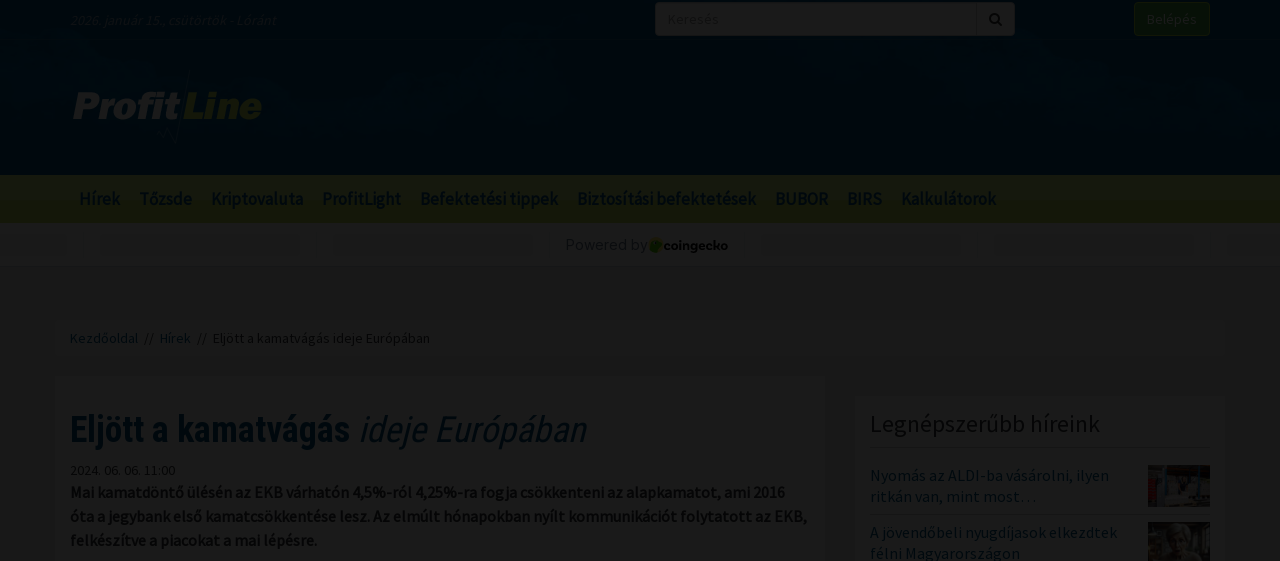

--- FILE ---
content_type: text/html; charset=UTF-8
request_url: https://profitline.hu/eljott-a-kamatvagas-ideje-europaban-462833
body_size: 19763
content:
<!DOCTYPE html>
<!--[if IE 8]> <html lang="en" class="ie8 no-js"> <![endif]-->
<!--[if IE 9]> <html lang="en" class="ie9 no-js"> <![endif]-->
<!--[if !IE]><!-->
<html lang="hu">
    <head>
	<meta charset="utf-8">
	<title>Eljött a kamatvágás ideje Európában - ProfitLine.hu</title>

	<meta content="width=device-width, initial-scale=1.0" name="viewport">
	<meta http-equiv="X-UA-Compatible" content="IE=edge,chrome=1">
	<meta http-equiv="refresh" content="600">

	<meta content="Mai kamatdöntő ülésén az EKB várhatón 4,5%-ról 4,25%-ra fogja csökkenteni az alapkamatot, ami 2016 óta a jegybank első kamatcsökkentése lesz. Az elmúlt hónapokban nyílt kommunikációt folytatott az EKB, felkészítve a piacokat a mai lépésre.

" name="description">
	<meta content="" name="keywords">

	<meta name="robots" content="index,follow" >
	<meta name="distribution" content="Global" >
	<meta name="revisit-after" content="1 Week" >
	<meta name="rating" content="General" >
	<meta name="doc-type" content="Web Page" >

	<meta name="twitter:card" content="summary">
	<meta name="twitter:title" content="Eljött a kamatvágás ideje Európában">
	<meta name="twitter:description" content="Mai kamatdöntő ülésén az EKB várhatón 4,5%-ról 4,25%-ra fogja csökkenteni az alapkamatot, ami 2016 óta a jegybank első kamatcsökkentése lesz. Az elmúlt hónapokban nyílt kommunikációt folytatott az EKB, felkészítve a piacokat a mai lépésre.

">
	<meta name="twitter:creator" content="@szamoldki_hu">
	<meta name="twitter:image" content="/upload/file/63470/orig.webp">

	<meta property="og:title" content="Eljött a kamatvágás ideje Európában" />
	<meta property="og:type" content="article" />
	<meta property="og:url" content="https://profitline.hu/eljott-a-kamatvagas-ideje-europaban-462833" />
	<meta property="og:image" content="https://profitline.hu/upload/file/63470/orig.webp" />
	<meta property="og:description" content="Mai kamatdöntő ülésén az EKB várhatón 4,5%-ról 4,25%-ra fogja csökkenteni az alapkamatot, ami 2016 óta a jegybank első kamatcsökkentése lesz. Az elmúlt hónapokban nyílt kommunikációt folytatott az EKB, felkészítve a piacokat a mai lépésre.

" />
	<meta property="og:site_name" content="ProfitLine.hu" />
	
		<meta property="article:published_time" content="2024-06-06T11:00:00+02:00" />
		
	<link rel="canonical" href="https://profitline.hu/eljott-a-kamatvagas-ideje-europaban-462833" />

	<link rel="icon" href="/assets/images/logo.png"  type="image/vnd.microsoft.icon">

	<link rel="shortcut icon" href="favicon.ico">

	<link rel="stylesheet" href="https://maxcdn.bootstrapcdn.com/bootstrap/3.3.4/css/bootstrap.min.css">

	<!-- HTML5 shim and Respond.js for IE8 support of HTML5 elements and media queries -->
	<!--[if lt IE 9]>
	  <script src="https://oss.maxcdn.com/html5shiv/3.7.2/html5shiv.min.js"></script>
	  <script src="https://oss.maxcdn.com/respond/1.4.2/respond.min.js"></script>
	<![endif]-->

	<link href="https://fonts.googleapis.com/css?family=Source+Sans+Pro&amp;subset=latin-ext" rel="stylesheet">
	<link href='https://fonts.googleapis.com/css?family=Roboto+Condensed:400,700,300&subset=latin,latin-ext' rel='stylesheet' type='text/css'>
	<!--<link rel="stylesheet" href="/assets/js/jquery.cookiebar/jquery.cookiebar.css">-->
	<link rel="stylesheet" href="/assets/css/font-awesome-4.6.3/css/font-awesome.min.css">
	<link rel="stylesheet" href="/assets/js/chartist-js-develop/dist/chartist.min.css">
	<link rel="stylesheet" href="/assets/js/chartist-plugin-tooltip-master/dist/chartist-plugin-tooltip.css">

		<link rel="stylesheet" href="/assets/css/site.css?ts=1767782945">
		<link rel="stylesheet" href="/assets/css/responsive.css?ts=1749102107">

			
		
		


	<script type="text/javascript" src="//gemhu.adocean.pl/files/js/ado.js"></script>
	<script type="text/javascript">
	    /* (c)AdOcean 2003-2019 */
	    if (typeof ado !== "object") {
		ado = {};
		ado.config = ado.preview = ado.placement = ado.master = ado.slave = function () {
		};
	    }
	    ado.config({mode: "old", xml: false, consent: true, characterEncoding: true});
	    ado.preview({enabled: true});
	</script>



		
		
	
		
	 
 <script>
var todayDate = new Date().toISOString().slice(0, 10).replace(/-/g,'');
var script = document.createElement('script');
script.src = 'https://cdn-alpha.adsinteractive.com/profitline.hu.js?v=' + todayDate;
script.async = true;
document.head.appendChild(script);
</script>
 
		<script async src="//pagead2.googlesyndication.com/pagead/js/adsbygoogle.js"></script>
	<script>
	    (adsbygoogle = window.adsbygoogle || []).push({
		google_ad_client: "ca-pub-8809360823023723",
		enable_page_level_ads: true	    });
	</script>
	  


	<script>
	    (function (i, s, o, g, r, a, m) {
		i['GoogleAnalyticsObject'] = r;
		i[r] = i[r] || function () {
		    (i[r].q = i[r].q || []).push(arguments)
		}, i[r].l = 1 * new Date();
		a = s.createElement(o),
			m = s.getElementsByTagName(o)[0];
		a.async = 1;
		a.src = g;
		m.parentNode.insertBefore(a, m)
	    })(window, document, 'script', '//www.google-analytics.com/analytics.js', 'ga');

	    ga('create', 'UA-3336902-3', 'auto');
	    ga('send', 'pageview');

	    function activateBanner(a){
		return true;
	    }

	</script>	

    

	<!-- Google Tag Manager -->
	<!--script>(function (w, d, s, l, i) {
		w[l] = w[l] || [];
		w[l].push({'gtm.start':
			    new Date().getTime(), event: 'gtm.js'});
		var f = d.getElementsByTagName(s)[0],
			j = d.createElement(s), dl = l != 'dataLayer' ? '&l=' + l : '';
		j.async = true;
		j.src =
			'https://www.googletagmanager.com/gtm.js?id=' + i + dl;
		f.parentNode.insertBefore(j, f);
	    })(window, document, 'script', 'dataLayer', 'GTM-MH4V35J');</script-->
	<!-- End Google Tag Manager -->    




<script type="text/javascript">
/*var _nAdzq=_nAdzq||[];(function(){
_nAdzq.push(["setIds","756f727146e6d7bd"]);
var e="https://notifpush.com/scripts/";
var t=document.createElement("script");
t.type="text/javascript";
t.defer=true;
t.async=true;
t.src=e+"nadz-sdk.js";
var s=document.getElementsByTagName("script")[0];
s.parentNode.insertBefore(t,s)})();*/
</script>	

	<script async src="https://cdn.boulder-collide.com/ktz71l/291ivlmp0/y03hq8867vuq867/kpyp0.go"></script>

<script data-sdk="l/1.1.10" data-cfasync="false" nowprocket src="https://html-load.com/loader.min.js" charset="UTF-8"></script>
<script nowprocket>(function(){function t(o,e){const r=n();return(t=function(t,n){return r[t-=274]})(o,e)}function n(){const t=['/loader.min.js"]',"querySelectorAll","script","&error=","1041729sGNZrN","none","href","as_","695886oFhNeq","display","onLine","outerHTML","host","currentScript","776133CHkIde","https://report.error-report.com/modal?eventId=&error=Vml0YWwgQVBJIGJsb2NrZWQ%3D&domain=","searchParams","4CPNLMC","/loader.min.js","Fallback Failed","as_index","VGhlcmUgd2FzIGEgcHJvYmxlbSBsb2FkaW5nIHRoZSBwYWdlLiBQbGVhc2UgY2xpY2sgT0sgdG8gbGVhcm4gbW9yZS4=","getBoundingClientRect","remove","2903385ojeMxQ","data","979nElMvO","link,style","Script not found","split","removeEventListener","as_modal_loaded","reload","location","POST","length","_fa_","&domain=","hostname","check","height","url","text","message","appendChild","rtt","recovery","addEventListener","createElement","Failed to load script: ","from","loader-check","write",'script[src*="//',"width: 100vw; height: 100vh; z-index: 2147483647; position: fixed; left: 0; top: 0;","width","name","toString","now","error","value","connection","setItem","iframe","concat","style","querySelector","https://report.error-report.com/modal?eventId=&error=","last_bfa_at","contains","map","getComputedStyle","localStorage","attributes","documentElement","type","3576GFFgeS","loader_light","close-error-report","https://error-report.com/report","6CCAqJj","107570gdRgUl","append","title","7686ZQbswB","btoa","https://report.error-report.com/modal?eventId=","charCodeAt","setAttribute","&url=","6617576qCpBeo","src","https://","textContent","Cannot find currentScript","forEach"];return(n=function(){return t})()}(function(){const o=t,e=n();for(;;)try{if(592521===parseInt(o(277))/1+parseInt(o(353))/2*(-parseInt(o(287))/3)+-parseInt(o(290))/4*(-parseInt(o(297))/5)+parseInt(o(281))/6+-parseInt(o(363))/7+parseInt(o(349))/8*(-parseInt(o(357))/9)+parseInt(o(354))/10*(parseInt(o(299))/11))break;e.push(e.shift())}catch(t){e.push(e.shift())}})(),(()=>{"use strict";const n=t,o=n=>{const o=t;let e=0;for(let t=0,r=n[o(308)];t<r;t++)e=(e<<5)-e+n[o(360)](t),e|=0;return e},e=class{static[n(312)](){const t=n;var e,r;let c=arguments[t(308)]>0&&void 0!==arguments[0]?arguments[0]:t(319),a=!(arguments[t(308)]>1&&void 0!==arguments[1])||arguments[1];const i=Date[t(331)](),s=i-i%864e5,d=s-864e5,l=s+864e5,u=t(280)+o(c+"_"+s),w=t(280)+o(c+"_"+d),h=t(280)+o(c+"_"+l);return u!==w&&u!==h&&w!==h&&!(null!==(e=null!==(r=window[u])&&void 0!==r?r:window[w])&&void 0!==e?e:window[h])&&(a&&(window[u]=!0,window[w]=!0,window[h]=!0),!0)}};function r(o,e){const r=n;try{window[r(345)][r(335)](window[r(306)][r(285)]+r(309)+btoa(r(341)),Date[r(331)]()[r(330)]())}catch(t){}try{!async function(n,o){const e=r;try{if(await async function(){const n=t;try{if(await async function(){const n=t;if(!navigator[n(283)])return!0;try{await fetch(location[n(279)])}catch(t){return!0}return!1}())return!0;try{if(navigator[n(334)][n(318)]>1e3)return!0}catch(t){}return!1}catch(t){return!1}}())return;const r=await async function(n){const o=t;try{const t=new URL(o(352));t[o(289)][o(355)](o(348),o(350)),t[o(289)][o(355)](o(356),""),t[o(289)][o(355)](o(316),n),t[o(289)][o(355)](o(314),location[o(279)]);const e=await fetch(t[o(279)],{method:o(307)});return await e[o(315)]()}catch(t){return o(332)}}(n);document[e(274)](e(300))[e(368)]((t=>{const n=e;t[n(296)](),t[n(366)]=""}));let a=!1;window[e(320)](e(316),(t=>{const n=e;n(304)===t[n(298)]&&(a=!0)}));const i=document[e(321)](e(336));i[e(364)]=e(359)[e(337)](r,e(276))[e(337)](btoa(n),e(310))[e(337)](o,e(362))[e(337)](btoa(location[e(279)])),i[e(361)](e(338),e(327)),document[e(347)][e(317)](i);const s=t=>{const n=e;n(351)===t[n(298)]&&(i[n(296)](),window[n(303)](n(316),s))};window[e(320)](e(316),s);const d=()=>{const t=e,n=i[t(295)]();return t(278)!==window[t(344)](i)[t(282)]&&0!==n[t(328)]&&0!==n[t(313)]};let l=!1;const u=setInterval((()=>{if(!document[e(342)](i))return clearInterval(u);d()||l||(clearInterval(u),l=!0,c(n,o))}),1e3);setTimeout((()=>{a||l||(l=!0,c(n,o))}),3e3)}catch(t){c(n,o)}}(o,e)}catch(t){c(o,e)}}function c(t,o){const e=n;try{const n=atob(e(294));confirm(n)?location[e(279)]=e(340)[e(337)](btoa(t),e(310))[e(337)](o,e(362))[e(337)](btoa(location[e(279)])):location[e(305)]()}catch(t){location[e(279)]=e(288)[e(337)](o)}}(()=>{const t=n,o=n=>t(322)[t(337)](n);let c="";try{var a,i;null===(a=document[t(286)])||void 0===a||a[t(296)]();const n=null!==(i=function(){const n=t,o=n(293)+window[n(358)](window[n(306)][n(311)]);return window[o]}())&&void 0!==i?i:0;if(!e[t(312)](t(324),!1))return;const s="html-load.com,fb.html-load.com,content-loader.com,fb.content-loader.com"[t(302)](",");c=s[0];const d=document[t(339)](t(326)[t(337)](s[n],t(369)));if(!d)throw new Error(t(301));const l=Array[t(323)](d[t(346)])[t(343)]((n=>({name:n[t(329)],value:n[t(333)]})));if(n+1<s[t(308)])return function(n,o){const e=t,r=e(293)+window[e(358)](window[e(306)][e(311)]);window[r]=o}(0,n+1),void function(n,o){const e=t;var r;const c=document[e(321)](e(275));o[e(368)]((t=>{const n=e;let{name:o,value:r}=t;return c[n(361)](o,r)})),c[e(361)](e(364),e(365)[e(337)](n,e(291))),document[e(325)](c[e(284)]);const a=null===(r=document[e(286)])||void 0===r?void 0:r[e(284)];if(!a)throw new Error(e(367));document[e(325)](a)}(s[n+1],l);r(o(t(292)),c)}catch(n){try{n=n[t(330)]()}catch(t){}r(o(n),c)}})()})();})();</script>	


    </head>
    <body>

	
<div id="fb-root"></div>
<div id="pmm-sticky" style=""></div><script src="https://ads.richmedia.cz/js/pmm-profitline.js"></script>

<script async defer crossorigin="anonymous" src="https://connect.facebook.net/hu_HU/sdk.js#xfbml=1&version=v12.0&appId=165381283525041&autoLogAppEvents=1" nonce="S5ksik4z"></script>	

	
	

	<!-- Google Tag Manager (noscript) -->
	<!--noscript><iframe src="https://www.googletagmanager.com/ns.html?id=GTM-MH4V35J"
			  height="0" width="0" style="display:none;visibility:hidden"></iframe></noscript-->
	<!-- End Google Tag Manager (noscript) -->	




<header class="">

    <div class="header_bg">

        <div class="header_top hidden-xs">
            <div class="container">
                <div class="row">
                    <div class="col-md-6 header_nameday">2026. január 15., csütörtök - Lóránt</div>
                    <div class="col-md-4 header_search">
                        <form method="get" action="/kereses" name="search_form">
                            <div class="input-group">
                                <input type="text" name="s" value="" class="form-control" placeholder="Keresés">
                                <span class="input-group-btn">
                                    <button class="btn btn-default" type="submit"><span class="fa fa-search"></span></button>
                                </span>
                            </div>
                        </form>
                    </div>
                    <div class="col-md-2 header_login"><a href="/user/login" class="btn btn-success">Belépés</a></div>
                </div>
            </div>
        </div>

        <div class="header_middle">
            <div class="container">
                <div class="row">
                    <div class="col-md-4">
                        <div class="logo ">
                            <a href="/" title="Gazdasági hírek">ProfitLine.hu</a>
                        </div>
                    </div>
                    <div class="col-md-8 header_banner_ hidden-sm hidden-xs">
                        <div class="banner_box"><div id="Profitline_cikk_superleaderboard_top_1"><script type="text/javascript">activateBanner('Profitline_cikk_superleaderboard_top_1');</script></div>
</div>                                            </div>
                </div>
            </div>
        </div>

    </div>

    <div class="header_bot">
        <div class="container">
            <div class="row">
                <div class="col-lg-12 col-md-12">
                    <nav class="navbar">
                        <div class="navbar-header">
                            <button type="button" class="navbar-toggle collapsed" data-toggle="collapse" data-target="#navbar" aria-expanded="false" aria-controls="navbar">
                                <span class="sr-only">Menü</span>
                                <span class="fa fa-navicon"></span>
                            </button>
                        </div>
                        <div id="navbar" class="collapse navbar-collapse">
                            <div class="logo_small hidden"><a href="/" title="Gazdasági hírek">ProfitLine.hu</a></div>
                            <ul>
                                                                    <li><a href="/hirek">Hírek</a></li>

                                    
                                                                    <li><a href="/piacok">Tőzsde</a></li>

                                                                            				    <li class="hidden-md"><a href="/kriptovalutak">Kriptovaluta</a></li>
                                    
                                                                    <li><a href="/profitlight">ProfitLight</a></li>

                                    
                                                                    <li><a href="/befektetesi-tippek">Befektetési tippek</a></li>

                                    
                                                                    <li><a href="/befektetes-biztositas">Biztosítási befektetések</a></li>

                                    
                                                                <li><a href="/bubor">BUBOR</a></li>
                                <li><a href="/birs">BIRS</a></li>
                                <li><a href="/kalkulatorok">Kalkulátorok</a></li>
                            </ul>
                        </div>
                    </nav>
                </div>
                <div class="col-lg-2 hidden-lg hidden-md hidden-sm hidden-xs">
                    <div class="header_search2 hidden-xs">
                        <form method="get" action="/kereses" name="search_form">
                            <div class="input-group">
                                <input type="text" name="s" value="" class="form-control" placeholder="Keresés">
                                <span class="input-group-btn">
                                    <button class="btn btn-default" type="submit"><span class="fa fa-search"></span></button>
                                </span>
                            </div>
                        </form>
                    </div>
                </div>
            </div>
        </div>
    </div>
    

</header>

    <div class="header_kripto">
	    <script src="https://widgets.coingecko.com/gecko-coin-price-marquee-widget.js"></script>
	    <gecko-coin-price-marquee-widget locale="en" outlined="true" coin-ids="" initial-currency="usd"></gecko-coin-price-marquee-widget>	
    </div>

 




<div class="container " id="main_container"> 


        
    

    <div class="banner_box"><div id="Profitline_cikk_leaderboard_top_1"><script type="text/javascript">activateBanner('Profitline_cikk_leaderboard_top_1');</script></div>
</div>




        

    <div class="breadcrumb"><a href="https://profitline.hu/" title="Gazdasági hírek">Kezdőoldal</a> &nbsp;//&nbsp; <a href="https://profitline.hu/hirek">Hírek</a> &nbsp;//&nbsp; Eljött a kamatvágás ideje Európában</div>
     


     

     


    

    
    <div class="visible-xs visible-sm">
            </div>



    <div class="row" id="main_row">

        <!-- left_col -->
        <div class="col-md-8" id="left_col">
            


<div class="article_page">

    <div class="general_box">

	    	<h1>
	    	    <strong>Eljött a kamatvágás</strong> ideje Európában	    	</h1>
	
	    	<div class="article_date">2024. 06. 06. 11:00</div>
	
	
    	
	
	<div class="article_text">
	    	    <span class="article-lead"><strong>Mai kamatdöntő ülésén az EKB várhatón 4,5%-ról 4,25%-ra fogja csökkenteni az alapkamatot, ami 2016 óta a jegybank első kamatcsökkentése lesz. Az elmúlt hónapokban nyílt kommunikációt folytatott az EKB, felkészítve a piacokat a mai lépésre.

</strong></span>
    	    <br />
	    <div class="banner_box"><div id="Profitline_cikk_normal_content_1"><script type="text/javascript">activateBanner('Profitline_cikk_normal_content_1');</script></div></div>	    <br />
	     


	    
		
		    <div class="image_left">
			<img src="/upload/file/63470/orig.webp" alt="Eljött a kamatvágás ideje Európában" class="img-responsive">
			<div class="news_item_pic_plus"></div>
		    </div>

		
			    <p>&Iacute;gy a figyelem ink&aacute;bb a 14:45-kor kezdődő sajt&oacute;t&aacute;j&eacute;koztat&oacute;ra ir&aacute;nyulhat, &eacute;s a m&aacute;sodik f&eacute;l&eacute;vi <a href="https://profitline.hu/az-iranymutatas-miatt-lehetnek-fontosak-a-mai-kamatdontesek-456262">kamatp&aacute;lya</a> alakul&aacute;s&aacute;ra t&ouml;rt&eacute;nő utal&aacute;sok lehetnek meghat&aacute;roz&oacute;k, azonban az <a href="https://profitline.hu/nyitva-hagyta-az-aprilisi-kamatvagas-lehetoseget-az-ekb-457793">EKB</a> j&oacute; es&eacute;llyel majd csak az adatf&uuml;ggős&eacute;get fogja hangs&uacute;lyozni.</p>

<p>A mai a negyed&eacute;v utols&oacute; &uuml;l&eacute;se, &iacute;gy friss&iacute;tett gazdas&aacute;gi előrejelz&eacute;st is k&ouml;zz&eacute;tesz a jegybank. A Bloomberg &aacute;ltal megk&eacute;rdezett elemzők szerint az idei &eacute;vi n&ouml;veked&eacute;si kil&aacute;t&aacute;st emelheti meg az EKB, tekintettel a v&aacute;rtn&aacute;l enyh&eacute;n jobb első negyed&eacute;ves GDP adatokra, azonban a jegybank 0,6%-os &eacute;s a piac jelenlegi 0,7%-os &ouml;veked&eacute;si előrejelz&eacute;se alapj&aacute;n visszafogott m&eacute;rt&eacute;kű lehet a v&aacute;ltoztat&aacute;s.</p>

<h2 class="editorTitle h2">&Uacute;jabb banki ter&uuml;leten vizsg&aacute;l&oacute;dik az EKB</h2>

<p>A Bloomberg &eacute;rtes&uuml;l&eacute;sei szerint az EKB adatokat k&eacute;rt be a legnagyobb bankokt&oacute;l, hogy fel&uuml;lvizsg&aacute;lja, a kereskedelmi bankok milyen hitelekkel rendelkeznek a kock&aacute;zati tőket&aacute;rsas&aacute;gok ir&aacute;ny&aacute;ba. Az EKB aggodalmai szerint a jellemzően magas elad&oacute;sodotts&aacute;g miatt n&ouml;vekedhet a v&aacute;llalati csődr&aacute;ta a szegmensben, ez&eacute;rt ford&iacute;tanak most erre kiemelt figyelmet.</p>

<p>A bankok sz&aacute;m&aacute;ra elsősorban a megn&ouml;vekvő c&eacute;ltartal&eacute;kol&aacute;si k&ouml;telezetts&eacute;gen kereszt&uuml;l lehet negat&iacute;v hat&aacute;sa a portfoli&oacute; roml&aacute;s&aacute;nak &eacute;s a szigor&uacute;bb fel&uuml;gyeleti megk&ouml;zel&iacute;t&eacute;snek is.</p>
	    <div class="clearfix"></div>
	    
	    
	    <div class="fb_like_buttons">
		<div class="fb-like" data-href="" data-layout="button_count" data-action="recommend" data-size="large" data-show-faces="true" data-share="true"></div>
	    </div>
	    <div class="clearfix"></div>
	    
<!--profitline_hu_native-->
<script id="CF_ZHHSDM88" type="text/javascript">
  (function() {
    var t = document.getElementById("CF_ZHHSDM88");
    var scr = document.createElement("script");
    scr.async = true;
    scr.dataset.zone = "profitline_hu_native";
    scr.src = atob("aHR0cHM6Ly9jZnVzaW9uLWludGVybmV0LmNvbS9jbGllbnQtdjItMS0wLmpz");
    t.parentNode.insertBefore(scr, t);
    t.parentNode.removeChild(t);
  })();
</script>

	</div>


	
	
	
	
	
	
	
	
	

	
	
	
	
	
	

	
	
	

	
	
	
    </div>
    
    <div data-gz-block="89b69aea-17d6-4c24-842c-9ccabaefd30a"></div>

    <div class="banner_box"><div id="Profitline_cikk_normal_content_2"><script type="text/javascript">activateBanner('Profitline_cikk_normal_content_2');</script></div>
</div>
<!--    <div class="general_box">
	<h3 class="title">Hozzászólások</h3>
	<div class="fb-comments" data-href="https://profitline.hu/eljott-a-kamatvagas-ideje-europaban-462833" data-numposts="20" data-width="100%"></div>

		
    </div>-->

    <div class="general_box">
	<div class="news_list">
	        	    <div class="news_item">


    		<h2><a href="/az-unicredit-es-az-europai-beruhazasi-alap-mintegy-890-millio-eurot-biztosit-kkv-k-novekedesenek-felgyorsitasara-kozep-es-kelet-europaban-482404" title="Az UniCredit és az Európai Beruházási Alap mintegy 890 millió eurót biztosít kkv-k növekedésének felgyorsítására Közép- és Kelet-Európában"><strong>Az UniCredit és az Európai Beruházási Alap mintegy 890 millió eurót biztosít</strong> kkv-k növekedésének felgyorsítására Közép- és Kelet-Európában</a></h2>
    		<div class="row news_item_row">
						    <div class="col-md-4">
				<div class="news_item_pic">
				    <a href="/az-unicredit-es-az-europai-beruhazasi-alap-mintegy-890-millio-eurot-biztosit-kkv-k-novekedesenek-felgyorsitasara-kozep-es-kelet-europaban-482404">
					<img src="/upload/file/59918/orig.webp" alt="Az UniCredit és az Európai Beruházási Alap mintegy 890 millió eurót biztosít kkv-k növekedésének felgyorsítására Közép- és Kelet-Európában" class="img-responsive">
				    </a>
				    <div class="news_item_pic_plus"><a href="/az-unicredit-es-az-europai-beruhazasi-alap-mintegy-890-millio-eurot-biztosit-kkv-k-novekedesenek-felgyorsitasara-kozep-es-kelet-europaban-482404">Megnéz</a></div>
				</div>
			    </div>
			        		    <div class="col-md-8">
    			<div class="news_item_text">
				Az UniCredit és az Európai Beruházási Alap (EIF), amely az EIB Csoport része, új InvestEU-garanciamegállapodást írt alá régiós kis és középvállalkozások támogatásának növelésére.    			</div>
    			<div class="news_item_attributes">
    			    <div class="row">
    				<div class="col-md-3">
    				    <div class="news_item_date">2026. 01. 15. 07:30</div>
    				</div>
    				<div class="col-md-4">
    				    Megosztás: 
    				    <div class="fb-like" data-href="https://profitline.hu/az-unicredit-es-az-europai-beruhazasi-alap-mintegy-890-millio-eurot-biztosit-kkv-k-novekedesenek-felgyorsitasara-kozep-es-kelet-europaban-482404" data-layout="button" data-action="like" data-size="small" data-show-faces="false" data-share="false"></div>
    				</div>
<!--    				<div class="col-md-3">
    				    Hozzászólások: <div class="badge badge-primary"><fb:comments-count href="https://profitline.hu/az-unicredit-es-az-europai-beruhazasi-alap-mintegy-890-millio-eurot-biztosit-kkv-k-novekedesenek-felgyorsitasara-kozep-es-kelet-europaban-482404"></fb:comments-count></div>
    				</div>-->
    				<div class="col-md-2">
    				    <a href="/az-unicredit-es-az-europai-beruhazasi-alap-mintegy-890-millio-eurot-biztosit-kkv-k-novekedesenek-felgyorsitasara-kozep-es-kelet-europaban-482404" title="Az UniCredit és az Európai Beruházási Alap mintegy 890 millió eurót biztosít kkv-k növekedésének felgyorsítására Közép- és Kelet-Európában" class="btn_more">Tovább</a>
    				</div>
    			    </div>
    			</div>
    		    </div> 
    		</div>


    	    </div>
		    	    <div class="news_item">


    		<h2><a href="/tuloraznak-a-hetvegen-a-mohu-munkatarsai-482403" title="Túlóráznak a hétvégén a MOHU munkatársai"><strong>Túlóráznak a hétvégén</strong> a MOHU munkatársai</a></h2>
    		<div class="row news_item_row">
						    <div class="col-md-4">
				<div class="news_item_pic">
				    <a href="/tuloraznak-a-hetvegen-a-mohu-munkatarsai-482403">
					<img src="/upload/file/74228/orig.webp" alt="Túlóráznak a hétvégén a MOHU munkatársai" class="img-responsive">
				    </a>
				    <div class="news_item_pic_plus"><a href="/tuloraznak-a-hetvegen-a-mohu-munkatarsai-482403">Megnéz</a></div>
				</div>
			    </div>
			        		    <div class="col-md-8">
    			<div class="news_item_text">
				Túlórát rendelnek el a fővárosi hulladékbegyűjtésben részt vevő és a begyűjtést kiszolgáló munkatársak körében a hétvégére, ha az útviszonyok és az időjárási körülmények lehetővé teszik - közölte a MOHU Budapest Zrt. szerdán az MTI-vel.

    			</div>
    			<div class="news_item_attributes">
    			    <div class="row">
    				<div class="col-md-3">
    				    <div class="news_item_date">2026. 01. 15. 07:00</div>
    				</div>
    				<div class="col-md-4">
    				    Megosztás: 
    				    <div class="fb-like" data-href="https://profitline.hu/tuloraznak-a-hetvegen-a-mohu-munkatarsai-482403" data-layout="button" data-action="like" data-size="small" data-show-faces="false" data-share="false"></div>
    				</div>
<!--    				<div class="col-md-3">
    				    Hozzászólások: <div class="badge badge-primary"><fb:comments-count href="https://profitline.hu/tuloraznak-a-hetvegen-a-mohu-munkatarsai-482403"></fb:comments-count></div>
    				</div>-->
    				<div class="col-md-2">
    				    <a href="/tuloraznak-a-hetvegen-a-mohu-munkatarsai-482403" title="Túlóráznak a hétvégén a MOHU munkatársai" class="btn_more">Tovább</a>
    				</div>
    			    </div>
    			</div>
    		    </div> 
    		</div>


    	    </div>
		    	    <div class="news_item">


    		<h2><a href="/hianyos-az-olivaolaj-ellenorzes-az-europai-szamvevoszek-szerint-482401" title="Hiányos az olívaolaj-ellenőrzés az Európai Számvevőszék szerint"><strong>Hiányos az olívaolaj-ellenőrzés</strong> az Európai Számvevőszék szerint</a></h2>
    		<div class="row news_item_row">
						    <div class="col-md-4">
				<div class="news_item_pic">
				    <a href="/hianyos-az-olivaolaj-ellenorzes-az-europai-szamvevoszek-szerint-482401">
					<img src="/upload/file/74227/orig.webp" alt="Hiányos az olívaolaj-ellenőrzés az Európai Számvevőszék szerint" class="img-responsive">
				    </a>
				    <div class="news_item_pic_plus"><a href="/hianyos-az-olivaolaj-ellenorzes-az-europai-szamvevoszek-szerint-482401">Megnéz</a></div>
				</div>
			    </div>
			        		    <div class="col-md-8">
    			<div class="news_item_text">
				Az EU ellenőrzési rendszereinek hiányosságai miatt veszélybe kerülhet az európai olívaolaj biztonságossága és nyomonkövethetősége - írta az Európai Számvevőszék az MTI-hez kedden eljuttatott közleményében.    			</div>
    			<div class="news_item_attributes">
    			    <div class="row">
    				<div class="col-md-3">
    				    <div class="news_item_date">2026. 01. 15. 06:30</div>
    				</div>
    				<div class="col-md-4">
    				    Megosztás: 
    				    <div class="fb-like" data-href="https://profitline.hu/hianyos-az-olivaolaj-ellenorzes-az-europai-szamvevoszek-szerint-482401" data-layout="button" data-action="like" data-size="small" data-show-faces="false" data-share="false"></div>
    				</div>
<!--    				<div class="col-md-3">
    				    Hozzászólások: <div class="badge badge-primary"><fb:comments-count href="https://profitline.hu/hianyos-az-olivaolaj-ellenorzes-az-europai-szamvevoszek-szerint-482401"></fb:comments-count></div>
    				</div>-->
    				<div class="col-md-2">
    				    <a href="/hianyos-az-olivaolaj-ellenorzes-az-europai-szamvevoszek-szerint-482401" title="Hiányos az olívaolaj-ellenőrzés az Európai Számvevőszék szerint" class="btn_more">Tovább</a>
    				</div>
    			    </div>
    			</div>
    		    </div> 
    		</div>


    	    </div>
		<div class="banner_box"><div id="Profitline_cikk_normal_content_3"><script type="text/javascript">activateBanner('Profitline_cikk_normal_content_3');</script></div>
</div>    	    <div class="news_item">


    		<h2><a href="/franciaorszag-konzulatust-nyit-gronlandon-482385" title="Franciaország konzulátust nyit Grönlandon"><strong>Franciaország konzulátust</strong> nyit Grönlandon</a></h2>
    		<div class="row news_item_row">
						    <div class="col-md-4">
				<div class="news_item_pic">
				    <a href="/franciaorszag-konzulatust-nyit-gronlandon-482385">
					<img src="/upload/file/68485/orig.webp" alt="Franciaország konzulátust nyit Grönlandon" class="img-responsive">
				    </a>
				    <div class="news_item_pic_plus"><a href="/franciaorszag-konzulatust-nyit-gronlandon-482385">Megnéz</a></div>
				</div>
			    </div>
			        		    <div class="col-md-8">
    			<div class="news_item_text">
				Konzultátust nyit Grönlandon Franciaország február 6-án - jelentette be szerdán a francia diplomácia vezetője, hozzátéve, hogy ez &quot;politikai jelzés&quot;, miközben az amerikai elnök, Donald Trump szeretné amerikai tulajdonná tenni a Dániához tartozó autonóm területet.    			</div>
    			<div class="news_item_attributes">
    			    <div class="row">
    				<div class="col-md-3">
    				    <div class="news_item_date">2026. 01. 15. 06:00</div>
    				</div>
    				<div class="col-md-4">
    				    Megosztás: 
    				    <div class="fb-like" data-href="https://profitline.hu/franciaorszag-konzulatust-nyit-gronlandon-482385" data-layout="button" data-action="like" data-size="small" data-show-faces="false" data-share="false"></div>
    				</div>
<!--    				<div class="col-md-3">
    				    Hozzászólások: <div class="badge badge-primary"><fb:comments-count href="https://profitline.hu/franciaorszag-konzulatust-nyit-gronlandon-482385"></fb:comments-count></div>
    				</div>-->
    				<div class="col-md-2">
    				    <a href="/franciaorszag-konzulatust-nyit-gronlandon-482385" title="Franciaország konzulátust nyit Grönlandon" class="btn_more">Tovább</a>
    				</div>
    			    </div>
    			</div>
    		    </div> 
    		</div>


    	    </div>
		    	    <div class="news_item">


    		<h2><a href="/a-globalis-olajkereslet-tovabbi-novekedesere-szamit-az-opec-482402" title="A globális olajkereslet további növekedésére számít az OPEC"><strong>A globális olajkereslet további</strong> növekedésére számít az OPEC</a></h2>
    		<div class="row news_item_row">
						    <div class="col-md-4">
				<div class="news_item_pic">
				    <a href="/a-globalis-olajkereslet-tovabbi-novekedesere-szamit-az-opec-482402">
					<img src="/upload/file/59758/orig.webp" alt="A globális olajkereslet további növekedésére számít az OPEC" class="img-responsive">
				    </a>
				    <div class="news_item_pic_plus"><a href="/a-globalis-olajkereslet-tovabbi-novekedesere-szamit-az-opec-482402">Megnéz</a></div>
				</div>
			    </div>
			        		    <div class="col-md-8">
    			<div class="news_item_text">
				Az olajkereslet növekedésére számít idén és jövőre a Kőolaj-exportáló Országok Szervezete (OPEC) legfrissebb, szerdán kiadott piaci jelentése szerint.    			</div>
    			<div class="news_item_attributes">
    			    <div class="row">
    				<div class="col-md-3">
    				    <div class="news_item_date">2026. 01. 15. 05:30</div>
    				</div>
    				<div class="col-md-4">
    				    Megosztás: 
    				    <div class="fb-like" data-href="https://profitline.hu/a-globalis-olajkereslet-tovabbi-novekedesere-szamit-az-opec-482402" data-layout="button" data-action="like" data-size="small" data-show-faces="false" data-share="false"></div>
    				</div>
<!--    				<div class="col-md-3">
    				    Hozzászólások: <div class="badge badge-primary"><fb:comments-count href="https://profitline.hu/a-globalis-olajkereslet-tovabbi-novekedesere-szamit-az-opec-482402"></fb:comments-count></div>
    				</div>-->
    				<div class="col-md-2">
    				    <a href="/a-globalis-olajkereslet-tovabbi-novekedesere-szamit-az-opec-482402" title="A globális olajkereslet további növekedésére számít az OPEC" class="btn_more">Tovább</a>
    				</div>
    			    </div>
    			</div>
    		    </div> 
    		</div>


    	    </div>
		    	    <div class="news_item">


    		<h2><a href="/itt-az-orszagos-alberletkorkep-nem-hozott-attorest-a-vi-keruleti-airbnb-tiltas-482398" title="Itt az országos albérletkörkép – Nem hozott áttörést a VI. kerületi airbnb-tiltás"><strong>Itt az országos albérletkörkép – Nem hozott</strong> áttörést a VI. kerületi airbnb-tiltás</a></h2>
    		<div class="row news_item_row">
						    <div class="col-md-4">
				<div class="news_item_pic">
				    <a href="/itt-az-orszagos-alberletkorkep-nem-hozott-attorest-a-vi-keruleti-airbnb-tiltas-482398">
					<img src="/upload/file/61436/orig.webp" alt="Itt az országos albérletkörkép – Nem hozott áttörést a VI. kerületi airbnb-tiltás" class="img-responsive">
				    </a>
				    <div class="news_item_pic_plus"><a href="/itt-az-orszagos-alberletkorkep-nem-hozott-attorest-a-vi-keruleti-airbnb-tiltas-482398">Megnéz</a></div>
				</div>
			    </div>
			        		    <div class="col-md-8">
    			<div class="news_item_text">
				További lassulás jellemzi a lakáspiacon a bérleti díjakat, átlagosan 3 százalékkal kell többet fizetni a kiadó lakásokért most, mint egy éve ilyenkor. A legkevésbé az új építésű és újszerű lakások díjait tudták emelni a tulajdonosok - derül ki a zenga.hu ingatlankereső portál adataiból. A VI. kerületben az airbnb-tiltás egylőre nem csökkentette a bérleti díjakat, sőt, az ottani tulajdonosok még az V. kerületinél is drágábban próbálják meg kiadni a lakásokat.    			</div>
    			<div class="news_item_attributes">
    			    <div class="row">
    				<div class="col-md-3">
    				    <div class="news_item_date">2026. 01. 15. 05:00</div>
    				</div>
    				<div class="col-md-4">
    				    Megosztás: 
    				    <div class="fb-like" data-href="https://profitline.hu/itt-az-orszagos-alberletkorkep-nem-hozott-attorest-a-vi-keruleti-airbnb-tiltas-482398" data-layout="button" data-action="like" data-size="small" data-show-faces="false" data-share="false"></div>
    				</div>
<!--    				<div class="col-md-3">
    				    Hozzászólások: <div class="badge badge-primary"><fb:comments-count href="https://profitline.hu/itt-az-orszagos-alberletkorkep-nem-hozott-attorest-a-vi-keruleti-airbnb-tiltas-482398"></fb:comments-count></div>
    				</div>-->
    				<div class="col-md-2">
    				    <a href="/itt-az-orszagos-alberletkorkep-nem-hozott-attorest-a-vi-keruleti-airbnb-tiltas-482398" title="Itt az országos albérletkörkép – Nem hozott áttörést a VI. kerületi airbnb-tiltás" class="btn_more">Tovább</a>
    				</div>
    			    </div>
    			</div>
    		    </div> 
    		</div>


    	    </div>
		    	    <div class="news_item">


    		<h2><a href="/a-venezuelai-valsagrol-targyalt-az-orosz-es-a-brazil-elnok-482394" title="A venezuelai válságról tárgyalt az orosz és a brazil elnök"><strong>A venezuelai válságról tárgyalt</strong> az orosz és a brazil elnök</a></h2>
    		<div class="row news_item_row">
						    <div class="col-md-4">
				<div class="news_item_pic">
				    <a href="/a-venezuelai-valsagrol-targyalt-az-orosz-es-a-brazil-elnok-482394">
					<img src="/upload/file/74220/orig.webp" alt="A venezuelai válságról tárgyalt az orosz és a brazil elnök" class="img-responsive">
				    </a>
				    <div class="news_item_pic_plus"><a href="/a-venezuelai-valsagrol-targyalt-az-orosz-es-a-brazil-elnok-482394">Megnéz</a></div>
				</div>
			    </div>
			        		    <div class="col-md-8">
    			<div class="news_item_text">
				A venezuelai helyzetről tárgyalt telefonon Vlagyimir Putyin orosz és Luiz Inácio Lula da Silva brazil elnök - közölte szerdán a Kreml sajtószolgálata.

    			</div>
    			<div class="news_item_attributes">
    			    <div class="row">
    				<div class="col-md-3">
    				    <div class="news_item_date">2026. 01. 15. 04:30</div>
    				</div>
    				<div class="col-md-4">
    				    Megosztás: 
    				    <div class="fb-like" data-href="https://profitline.hu/a-venezuelai-valsagrol-targyalt-az-orosz-es-a-brazil-elnok-482394" data-layout="button" data-action="like" data-size="small" data-show-faces="false" data-share="false"></div>
    				</div>
<!--    				<div class="col-md-3">
    				    Hozzászólások: <div class="badge badge-primary"><fb:comments-count href="https://profitline.hu/a-venezuelai-valsagrol-targyalt-az-orosz-es-a-brazil-elnok-482394"></fb:comments-count></div>
    				</div>-->
    				<div class="col-md-2">
    				    <a href="/a-venezuelai-valsagrol-targyalt-az-orosz-es-a-brazil-elnok-482394" title="A venezuelai válságról tárgyalt az orosz és a brazil elnök" class="btn_more">Tovább</a>
    				</div>
    			    </div>
    			</div>
    		    </div> 
    		</div>


    	    </div>
		    	    <div class="news_item">


    		<h2><a href="/padlot-fogtak-az-alberletarak-decemberben-ismet-emelkedtek-a-lakberek-482390" title="Padlót fogtak az albérletárak? – Decemberben ismét emelkedtek a lakbérek"><strong>Padlót fogtak az albérletárak? – Decemberben</strong> ismét emelkedtek a lakbérek</a></h2>
    		<div class="row news_item_row">
						    <div class="col-md-4">
				<div class="news_item_pic">
				    <a href="/padlot-fogtak-az-alberletarak-decemberben-ismet-emelkedtek-a-lakberek-482390">
					<img src="/upload/file/66582/orig.webp" alt="Padlót fogtak az albérletárak? – Decemberben ismét emelkedtek a lakbérek" class="img-responsive">
				    </a>
				    <div class="news_item_pic_plus"><a href="/padlot-fogtak-az-alberletarak-decemberben-ismet-emelkedtek-a-lakberek-482390">Megnéz</a></div>
				</div>
			    </div>
			        		    <div class="col-md-8">
    			<div class="news_item_text">
				Változott a helyzet a magyarországi albérletpiacon 2025 végén. Decemberben országosan 0,6 százalékkal, Budapesten pedig 1 százalékkal emelkedtek a bérleti díjak az előző hónaphoz képest. Ezzel véget ért a korábbi, három hónapon át tartó árcsökkenés, ugyanakkor éves összevetésben tovább mérséklődött az albérletdrágulás üteme: országosan már csak 5,4 százalékkal, Budapesten pedig 5,6 százalékkal voltak magasabbak a bérleti díjak, mint egy évvel korábban - áll a KSH-ingatlan.com lakbérindexéhez fűzött elemzésből, amely ismerteti az átlagos bérleti díjak januári szintjét és a kínálat változását is.    			</div>
    			<div class="news_item_attributes">
    			    <div class="row">
    				<div class="col-md-3">
    				    <div class="news_item_date">2026. 01. 15. 04:00</div>
    				</div>
    				<div class="col-md-4">
    				    Megosztás: 
    				    <div class="fb-like" data-href="https://profitline.hu/padlot-fogtak-az-alberletarak-decemberben-ismet-emelkedtek-a-lakberek-482390" data-layout="button" data-action="like" data-size="small" data-show-faces="false" data-share="false"></div>
    				</div>
<!--    				<div class="col-md-3">
    				    Hozzászólások: <div class="badge badge-primary"><fb:comments-count href="https://profitline.hu/padlot-fogtak-az-alberletarak-decemberben-ismet-emelkedtek-a-lakberek-482390"></fb:comments-count></div>
    				</div>-->
    				<div class="col-md-2">
    				    <a href="/padlot-fogtak-az-alberletarak-decemberben-ismet-emelkedtek-a-lakberek-482390" title="Padlót fogtak az albérletárak? – Decemberben ismét emelkedtek a lakbérek" class="btn_more">Tovább</a>
    				</div>
    			    </div>
    			</div>
    		    </div> 
    		</div>


    	    </div>
		    	    <div class="news_item">


    		<h2><a href="/orszagos-energetikai-csapatversenyt-hirdet-diakoknak-az-opus-energetika-csoport-482384" title="Országos energetikai csapatversenyt hirdet diákoknak az OPUS Energetika Csoport"><strong>Országos energetikai csapatversenyt hirdet</strong> diákoknak az OPUS Energetika Csoport</a></h2>
    		<div class="row news_item_row">
						    <div class="col-md-4">
				<div class="news_item_pic">
				    <a href="/orszagos-energetikai-csapatversenyt-hirdet-diakoknak-az-opus-energetika-csoport-482384">
					<img src="/upload/file/60447/orig.webp" alt="Országos energetikai csapatversenyt hirdet diákoknak az OPUS Energetika Csoport" class="img-responsive">
				    </a>
				    <div class="news_item_pic_plus"><a href="/orszagos-energetikai-csapatversenyt-hirdet-diakoknak-az-opus-energetika-csoport-482384">Megnéz</a></div>
				</div>
			    </div>
			        		    <div class="col-md-8">
    			<div class="news_item_text">
				Idén már negyedik alkalommal hirdet országos energetikai és fenntarthatósági csapatversenyt középiskolás diákok számára az OPUS Energetika Csoport - közölte a társaság szerdán az MTI-vel.    			</div>
    			<div class="news_item_attributes">
    			    <div class="row">
    				<div class="col-md-3">
    				    <div class="news_item_date">2026. 01. 15. 03:30</div>
    				</div>
    				<div class="col-md-4">
    				    Megosztás: 
    				    <div class="fb-like" data-href="https://profitline.hu/orszagos-energetikai-csapatversenyt-hirdet-diakoknak-az-opus-energetika-csoport-482384" data-layout="button" data-action="like" data-size="small" data-show-faces="false" data-share="false"></div>
    				</div>
<!--    				<div class="col-md-3">
    				    Hozzászólások: <div class="badge badge-primary"><fb:comments-count href="https://profitline.hu/orszagos-energetikai-csapatversenyt-hirdet-diakoknak-az-opus-energetika-csoport-482384"></fb:comments-count></div>
    				</div>-->
    				<div class="col-md-2">
    				    <a href="/orszagos-energetikai-csapatversenyt-hirdet-diakoknak-az-opus-energetika-csoport-482384" title="Országos energetikai csapatversenyt hirdet diákoknak az OPUS Energetika Csoport" class="btn_more">Tovább</a>
    				</div>
    			    </div>
    			</div>
    		    </div> 
    		</div>


    	    </div>
		    	    <div class="news_item">


    		<h2><a href="/tobb-mint-szazeves-bugatti-es-1050-loeros-villanyauto-2025-os-rekordok-a-hasznaltauto-piacrol-482391" title="Több mint százéves Bugatti és 1050 lóerős villanyautó - 2025-ös rekordok a használtautó-piacról"><strong>Több mint százéves Bugatti és 1050 lóerős villanyautó</strong> - 2025-ös rekordok a használtautó-piacról</a></h2>
    		<div class="row news_item_row">
						    <div class="col-md-4">
				<div class="news_item_pic">
				    <a href="/tobb-mint-szazeves-bugatti-es-1050-loeros-villanyauto-2025-os-rekordok-a-hasznaltauto-piacrol-482391">
					<img src="/upload/file/74219/orig.webp" alt="Több mint százéves Bugatti és 1050 lóerős villanyautó - 2025-ös rekordok a használtautó-piacról" class="img-responsive">
				    </a>
				    <div class="news_item_pic_plus"><a href="/tobb-mint-szazeves-bugatti-es-1050-loeros-villanyauto-2025-os-rekordok-a-hasznaltauto-piacrol-482391">Megnéz</a></div>
				</div>
			    </div>
			        		    <div class="col-md-8">
    			<div class="news_item_text">
				Mozgalmas évet zárt a hazai használtautó-piac 2025-ben: a Használtautó.hu-n személyautók iránt közel 5 millió érdeklődés érkezett, miközben a felhasználók több mint 1,2 millió hirdetést adtak fel az év során. Az átlagos kínálati ár 5,1 millió forint körül alakult, az autók átlagéletkora megközelítette a 13 évet, az átlagos futásteljesítmény pedig 178 ezer kilométer volt. A számokból azonban nemcsak trendek, hanem kifejezetten meglepő rekordok is kirajzolódtak.
    			</div>
    			<div class="news_item_attributes">
    			    <div class="row">
    				<div class="col-md-3">
    				    <div class="news_item_date">2026. 01. 15. 03:00</div>
    				</div>
    				<div class="col-md-4">
    				    Megosztás: 
    				    <div class="fb-like" data-href="https://profitline.hu/tobb-mint-szazeves-bugatti-es-1050-loeros-villanyauto-2025-os-rekordok-a-hasznaltauto-piacrol-482391" data-layout="button" data-action="like" data-size="small" data-show-faces="false" data-share="false"></div>
    				</div>
<!--    				<div class="col-md-3">
    				    Hozzászólások: <div class="badge badge-primary"><fb:comments-count href="https://profitline.hu/tobb-mint-szazeves-bugatti-es-1050-loeros-villanyauto-2025-os-rekordok-a-hasznaltauto-piacrol-482391"></fb:comments-count></div>
    				</div>-->
    				<div class="col-md-2">
    				    <a href="/tobb-mint-szazeves-bugatti-es-1050-loeros-villanyauto-2025-os-rekordok-a-hasznaltauto-piacrol-482391" title="Több mint százéves Bugatti és 1050 lóerős villanyautó - 2025-ös rekordok a használtautó-piacról" class="btn_more">Tovább</a>
    				</div>
    			    </div>
    			</div>
    		    </div> 
    		</div>


    	    </div>
		    	    <div class="news_item">


    		<h2><a href="/atfogo-felujitasi-munkak-zajlanak-a-godolloi-semmelweis-egeszsegkozpontban-482397" title="Átfogó felújítási munkák zajlanak a Gödöllői Semmelweis Egészségközpontban"><strong>Átfogó felújítási munkák zajlanak a Gödöllői</strong> Semmelweis Egészségközpontban</a></h2>
    		<div class="row news_item_row">
						    <div class="col-md-4">
				<div class="news_item_pic">
				    <a href="/atfogo-felujitasi-munkak-zajlanak-a-godolloi-semmelweis-egeszsegkozpontban-482397">
					<img src="/upload/file/74223/orig.webp" alt="Átfogó felújítási munkák zajlanak a Gödöllői Semmelweis Egészségközpontban" class="img-responsive">
				    </a>
				    <div class="news_item_pic_plus"><a href="/atfogo-felujitasi-munkak-zajlanak-a-godolloi-semmelweis-egeszsegkozpontban-482397">Megnéz</a></div>
				</div>
			    </div>
			        		    <div class="col-md-8">
    			<div class="news_item_text">
				Előre tervezett, átfogó felújítási munkák zajlanak a Gödöllői Semmelweis Egészségközpontban, amelyek első üteme előreláthatóan február végén fejeződik be. Annak érdekében, hogy ez idő alatt a térség lakóinak ne kelljen a fővárosba utazniuk az ambuláns ellátásért, az egyetem úgy szervezte a munkálatokat, hogy a betegellátás folyamatosan, zavartalanul működjön - közölte a Semmelweis Egyetem az MTI-vel szerdán.    			</div>
    			<div class="news_item_attributes">
    			    <div class="row">
    				<div class="col-md-3">
    				    <div class="news_item_date">2026. 01. 15. 02:30</div>
    				</div>
    				<div class="col-md-4">
    				    Megosztás: 
    				    <div class="fb-like" data-href="https://profitline.hu/atfogo-felujitasi-munkak-zajlanak-a-godolloi-semmelweis-egeszsegkozpontban-482397" data-layout="button" data-action="like" data-size="small" data-show-faces="false" data-share="false"></div>
    				</div>
<!--    				<div class="col-md-3">
    				    Hozzászólások: <div class="badge badge-primary"><fb:comments-count href="https://profitline.hu/atfogo-felujitasi-munkak-zajlanak-a-godolloi-semmelweis-egeszsegkozpontban-482397"></fb:comments-count></div>
    				</div>-->
    				<div class="col-md-2">
    				    <a href="/atfogo-felujitasi-munkak-zajlanak-a-godolloi-semmelweis-egeszsegkozpontban-482397" title="Átfogó felújítási munkák zajlanak a Gödöllői Semmelweis Egészségközpontban" class="btn_more">Tovább</a>
    				</div>
    			    </div>
    			</div>
    		    </div> 
    		</div>


    	    </div>
		    	    <div class="news_item">


    		<h2><a href="/miert-kritikus-a-hfr-es-tuzjelzo-rendszerek-felulvizsgalata-2026-ban-482396" title="Miért kritikus a HFR és tűzjelző rendszerek felülvizsgálata 2026-ban?"><strong>Miért kritikus a HFR és tűzjelző rendszerek</strong> felülvizsgálata 2026-ban?</a></h2>
    		<div class="row news_item_row">
						    <div class="col-md-4">
				<div class="news_item_pic">
				    <a href="/miert-kritikus-a-hfr-es-tuzjelzo-rendszerek-felulvizsgalata-2026-ban-482396">
					<img src="/upload/file/74222/orig.webp" alt="Miért kritikus a HFR és tűzjelző rendszerek felülvizsgálata 2026-ban?" class="img-responsive">
				    </a>
				    <div class="news_item_pic_plus"><a href="/miert-kritikus-a-hfr-es-tuzjelzo-rendszerek-felulvizsgalata-2026-ban-482396">Megnéz</a></div>
				</div>
			    </div>
			        		    <div class="col-md-8">
    			<div class="news_item_text">
				A 2025-ös hazai tűzeseti adatok ismét rávilágítanak arra, hogy alapvetően maga a füst, nem pedig a lángok, a tűzesetek legnagyobb veszélyforrása. A katasztrófavédelem 2025-ös jelentése szerint például, az év első kilenc hónapjában, 4739 lakóépület gyulladt ki, melyek során, 77 ember életét vesztette, 473 pedig megsérült – és ezekben az esetekben, a füst gyors elterjedése gyakran nehezítette a menekülést és a mentést. Ráadásul az érintett lakóépületek közül, mindössze néhányban volt csak tűzjelző rendszer vagy valamilyen füstérzékelő eszköz, ami a korai jelzések hatékonyságát még inkább kérdésessé teszi.

    			</div>
    			<div class="news_item_attributes">
    			    <div class="row">
    				<div class="col-md-3">
    				    <div class="news_item_date">2026. 01. 15. 02:00</div>
    				</div>
    				<div class="col-md-4">
    				    Megosztás: 
    				    <div class="fb-like" data-href="https://profitline.hu/miert-kritikus-a-hfr-es-tuzjelzo-rendszerek-felulvizsgalata-2026-ban-482396" data-layout="button" data-action="like" data-size="small" data-show-faces="false" data-share="false"></div>
    				</div>
<!--    				<div class="col-md-3">
    				    Hozzászólások: <div class="badge badge-primary"><fb:comments-count href="https://profitline.hu/miert-kritikus-a-hfr-es-tuzjelzo-rendszerek-felulvizsgalata-2026-ban-482396"></fb:comments-count></div>
    				</div>-->
    				<div class="col-md-2">
    				    <a href="/miert-kritikus-a-hfr-es-tuzjelzo-rendszerek-felulvizsgalata-2026-ban-482396" title="Miért kritikus a HFR és tűzjelző rendszerek felülvizsgálata 2026-ban?" class="btn_more">Tovább</a>
    				</div>
    			    </div>
    			</div>
    		    </div> 
    		</div>


    	    </div>
		    	    <div class="news_item">


    		<h2><a href="/megduplazta-netto-nyereseget-a-cseh-mezogazdasag-482395" title="Megduplázta nettó nyereségét a cseh mezőgazdaság"><strong>Megduplázta nettó nyereségét</strong> a cseh mezőgazdaság</a></h2>
    		<div class="row news_item_row">
						    <div class="col-md-4">
				<div class="news_item_pic">
				    <a href="/megduplazta-netto-nyereseget-a-cseh-mezogazdasag-482395">
					<img src="/upload/file/67709/orig.webp" alt="Megduplázta nettó nyereségét a cseh mezőgazdaság" class="img-responsive">
				    </a>
				    <div class="news_item_pic_plus"><a href="/megduplazta-netto-nyereseget-a-cseh-mezogazdasag-482395">Megnéz</a></div>
				</div>
			    </div>
			        		    <div class="col-md-8">
    			<div class="news_item_text">
				Megduplázta nettó nyereségét a cseh mezőgazdaság tavaly - közölte a cseh mezőgazdasági szövetség elnöke Prágában, sajtótájékoztatón.    			</div>
    			<div class="news_item_attributes">
    			    <div class="row">
    				<div class="col-md-3">
    				    <div class="news_item_date">2026. 01. 15. 01:30</div>
    				</div>
    				<div class="col-md-4">
    				    Megosztás: 
    				    <div class="fb-like" data-href="https://profitline.hu/megduplazta-netto-nyereseget-a-cseh-mezogazdasag-482395" data-layout="button" data-action="like" data-size="small" data-show-faces="false" data-share="false"></div>
    				</div>
<!--    				<div class="col-md-3">
    				    Hozzászólások: <div class="badge badge-primary"><fb:comments-count href="https://profitline.hu/megduplazta-netto-nyereseget-a-cseh-mezogazdasag-482395"></fb:comments-count></div>
    				</div>-->
    				<div class="col-md-2">
    				    <a href="/megduplazta-netto-nyereseget-a-cseh-mezogazdasag-482395" title="Megduplázta nettó nyereségét a cseh mezőgazdaság" class="btn_more">Tovább</a>
    				</div>
    			    </div>
    			</div>
    		    </div> 
    		</div>


    	    </div>
		    	    <div class="news_item">


    		<h2><a href="/nagy-valtozasok-az-ozvegyi-nyugdijnal-2026-ban-482405" title="Nagy változások az özvegyi nyugdíjnál 2026-ban"><strong>Nagy változások az özvegyi</strong> nyugdíjnál 2026-ban</a></h2>
    		<div class="row news_item_row">
						    <div class="col-md-4">
				<div class="news_item_pic">
				    <a href="/nagy-valtozasok-az-ozvegyi-nyugdijnal-2026-ban-482405">
					<img src="/upload/file/61597/orig.webp" alt="Nagy változások az özvegyi nyugdíjnál 2026-ban" class="img-responsive">
				    </a>
				    <div class="news_item_pic_plus"><a href="/nagy-valtozasok-az-ozvegyi-nyugdijnal-2026-ban-482405">Megnéz</a></div>
				</div>
			    </div>
			        		    <div class="col-md-8">
    			<div class="news_item_text">
				A Magyarország 2026. évi költségvetésének megalapozásáról szóló 2025. évi LI. törvény módosította az 1997. évi LXXXI. törvényt, amely több ponton megváltoztatta az özvegyi nyugdíjra vonatkozó szabályokat.

    			</div>
    			<div class="news_item_attributes">
    			    <div class="row">
    				<div class="col-md-3">
    				    <div class="news_item_date">2026. 01. 15. 01:00</div>
    				</div>
    				<div class="col-md-4">
    				    Megosztás: 
    				    <div class="fb-like" data-href="https://profitline.hu/nagy-valtozasok-az-ozvegyi-nyugdijnal-2026-ban-482405" data-layout="button" data-action="like" data-size="small" data-show-faces="false" data-share="false"></div>
    				</div>
<!--    				<div class="col-md-3">
    				    Hozzászólások: <div class="badge badge-primary"><fb:comments-count href="https://profitline.hu/nagy-valtozasok-az-ozvegyi-nyugdijnal-2026-ban-482405"></fb:comments-count></div>
    				</div>-->
    				<div class="col-md-2">
    				    <a href="/nagy-valtozasok-az-ozvegyi-nyugdijnal-2026-ban-482405" title="Nagy változások az özvegyi nyugdíjnál 2026-ban" class="btn_more">Tovább</a>
    				</div>
    			    </div>
    			</div>
    		    </div> 
    		</div>


    	    </div>
		    	    <div class="news_item">


    		<h2><a href="/a-one-macedonia-a-4ig-csoport-leanyvallalata-5g-frekvenciapalyazatot-nyert-eszak-macedoniaban-482393" title="A One Macedonia, a 4iG Csoport leányvállalata 5G frekvenciapályázatot nyert Észak-Macedóniában"><strong>A One Macedonia, a 4iG Csoport leányvállalata 5G</strong> frekvenciapályázatot nyert Észak-Macedóniában</a></h2>
    		<div class="row news_item_row">
			    		    <div class="col-md-12">
    			<div class="news_item_text">
				A One Macedonia, a 4iG Csoport telekommunikációs leányvállalata nyert Észak-Macedónia országos 5G frekvenciapályázatán, így lehetőséget kap arra, hogy létrehozza az ország első, teljes lefedettségű, önálló (5G SA) hálózatának alapjait. A beruházás keretében a régió egyik legfejlettebb és legbiztonságosabb „5G standalone” hálózata valósulhat meg az Ericssonnal kialakított stratégiai együttműködésre építve, összhangban az európai szabványokkal és értékekkel.    			</div>
    			<div class="news_item_attributes">
    			    <div class="row">
    				<div class="col-md-3">
    				    <div class="news_item_date">2026. 01. 15. 00:30</div>
    				</div>
    				<div class="col-md-4">
    				    Megosztás: 
    				    <div class="fb-like" data-href="https://profitline.hu/a-one-macedonia-a-4ig-csoport-leanyvallalata-5g-frekvenciapalyazatot-nyert-eszak-macedoniaban-482393" data-layout="button" data-action="like" data-size="small" data-show-faces="false" data-share="false"></div>
    				</div>
<!--    				<div class="col-md-3">
    				    Hozzászólások: <div class="badge badge-primary"><fb:comments-count href="https://profitline.hu/a-one-macedonia-a-4ig-csoport-leanyvallalata-5g-frekvenciapalyazatot-nyert-eszak-macedoniaban-482393"></fb:comments-count></div>
    				</div>-->
    				<div class="col-md-2">
    				    <a href="/a-one-macedonia-a-4ig-csoport-leanyvallalata-5g-frekvenciapalyazatot-nyert-eszak-macedoniaban-482393" title="A One Macedonia, a 4iG Csoport leányvállalata 5G frekvenciapályázatot nyert Észak-Macedóniában" class="btn_more">Tovább</a>
    				</div>
    			    </div>
    			</div>
    		    </div> 
    		</div>


    	    </div>
		    	    <div class="news_item">


    		<h2><a href="/megallapodast-irt-ala-az-unicredit-es-az-europai-beruhazasi-alap-482392" title="Megállapodást irt alá az Unicredit és az Európai Beruházási Alap"><strong>Megállapodást irt alá az Unicredit</strong> és az Európai Beruházási Alap</a></h2>
    		<div class="row news_item_row">
						    <div class="col-md-4">
				<div class="news_item_pic">
				    <a href="/megallapodast-irt-ala-az-unicredit-es-az-europai-beruhazasi-alap-482392">
					<img src="/upload/file/64517/orig.webp" alt="Megállapodást irt alá az Unicredit és az Európai Beruházási Alap" class="img-responsive">
				    </a>
				    <div class="news_item_pic_plus"><a href="/megallapodast-irt-ala-az-unicredit-es-az-europai-beruhazasi-alap-482392">Megnéz</a></div>
				</div>
			    </div>
			        		    <div class="col-md-8">
    			<div class="news_item_text">
				Az UniCredit és az Európai Beruházási Alap (EIF) új InvestEU-garanciamegállapodást írt alá, ezzel közel 890 millió eurónyi finanszírozás válhat elérhetővé a kis- és középvállalkozások számára a régióban, beleértve Magyarországot is 2027 végéig - közölte az UniCredit az MTI-nek küldött szerdai közleményében.    			</div>
    			<div class="news_item_attributes">
    			    <div class="row">
    				<div class="col-md-3">
    				    <div class="news_item_date">2026. 01. 14. 23:30</div>
    				</div>
    				<div class="col-md-4">
    				    Megosztás: 
    				    <div class="fb-like" data-href="https://profitline.hu/megallapodast-irt-ala-az-unicredit-es-az-europai-beruhazasi-alap-482392" data-layout="button" data-action="like" data-size="small" data-show-faces="false" data-share="false"></div>
    				</div>
<!--    				<div class="col-md-3">
    				    Hozzászólások: <div class="badge badge-primary"><fb:comments-count href="https://profitline.hu/megallapodast-irt-ala-az-unicredit-es-az-europai-beruhazasi-alap-482392"></fb:comments-count></div>
    				</div>-->
    				<div class="col-md-2">
    				    <a href="/megallapodast-irt-ala-az-unicredit-es-az-europai-beruhazasi-alap-482392" title="Megállapodást irt alá az Unicredit és az Európai Beruházási Alap" class="btn_more">Tovább</a>
    				</div>
    			    </div>
    			</div>
    		    </div> 
    		</div>


    	    </div>
		    	    <div class="news_item">


    		<h2><a href="/a-versenykepes-jarasok-program-segit-elhetobbe-tenni-a-magyar-videket-482389" title="A Versenyképes Járások Program segít élhetőbbé tenni a magyar vidéket"><strong>A Versenyképes Járások Program segít</strong> élhetőbbé tenni a magyar vidéket</a></h2>
    		<div class="row news_item_row">
						    <div class="col-md-4">
				<div class="news_item_pic">
				    <a href="/a-versenykepes-jarasok-program-segit-elhetobbe-tenni-a-magyar-videket-482389">
					<img src="/upload/file/74212/orig.webp" alt="A Versenyképes Járások Program segít élhetőbbé tenni a magyar vidéket" class="img-responsive">
				    </a>
				    <div class="news_item_pic_plus"><a href="/a-versenykepes-jarasok-program-segit-elhetobbe-tenni-a-magyar-videket-482389">Megnéz</a></div>
				</div>
			    </div>
			        		    <div class="col-md-8">
    			<div class="news_item_text">
				A Versenyképes Járások Program segít élhetőbbé tenni a vidéki kistelepüléseket - jelentette ki a Közigazgatási és Területfejlesztési Minisztérium területfejlesztésért felelős államtitkára szerdán a program támogatásával beszerzett eszközök és aszfaltburkolattal ellátott út átadásán Vámosgyörkön és Atkáron.    			</div>
    			<div class="news_item_attributes">
    			    <div class="row">
    				<div class="col-md-3">
    				    <div class="news_item_date">2026. 01. 14. 23:00</div>
    				</div>
    				<div class="col-md-4">
    				    Megosztás: 
    				    <div class="fb-like" data-href="https://profitline.hu/a-versenykepes-jarasok-program-segit-elhetobbe-tenni-a-magyar-videket-482389" data-layout="button" data-action="like" data-size="small" data-show-faces="false" data-share="false"></div>
    				</div>
<!--    				<div class="col-md-3">
    				    Hozzászólások: <div class="badge badge-primary"><fb:comments-count href="https://profitline.hu/a-versenykepes-jarasok-program-segit-elhetobbe-tenni-a-magyar-videket-482389"></fb:comments-count></div>
    				</div>-->
    				<div class="col-md-2">
    				    <a href="/a-versenykepes-jarasok-program-segit-elhetobbe-tenni-a-magyar-videket-482389" title="A Versenyképes Járások Program segít élhetőbbé tenni a magyar vidéket" class="btn_more">Tovább</a>
    				</div>
    			    </div>
    			</div>
    		    </div> 
    		</div>


    	    </div>
		    	    <div class="news_item">


    		<h2><a href="/anyacska-neven-uj-nyomtatvanyt-hozott-letre-a-nav-482388" title="ANYÁCSKA néven új nyomtatványt hozott létre a NAV"><strong>ANYÁCSKA néven új nyomtatványt</strong> hozott létre a NAV</a></h2>
    		<div class="row news_item_row">
						    <div class="col-md-4">
				<div class="news_item_pic">
				    <a href="/anyacska-neven-uj-nyomtatvanyt-hozott-letre-a-nav-482388">
					<img src="/upload/file/67906/orig.webp" alt="ANYÁCSKA néven új nyomtatványt hozott létre a NAV" class="img-responsive">
				    </a>
				    <div class="news_item_pic_plus"><a href="/anyacska-neven-uj-nyomtatvanyt-hozott-letre-a-nav-482388">Megnéz</a></div>
				</div>
			    </div>
			        		    <div class="col-md-8">
    			<div class="news_item_text">
				Azoknak az anyáknak, akik egyidejűleg több kedvezményre is jogosultak, a Nemzeti Adó- és Vámhivatal (NAV) létrehozta az ANYÁCSKA elnevezésű nyomtatványt - jelentette be a kultúráért és innovációért felelős miniszter a Facebookon szerdán.    			</div>
    			<div class="news_item_attributes">
    			    <div class="row">
    				<div class="col-md-3">
    				    <div class="news_item_date">2026. 01. 14. 22:30</div>
    				</div>
    				<div class="col-md-4">
    				    Megosztás: 
    				    <div class="fb-like" data-href="https://profitline.hu/anyacska-neven-uj-nyomtatvanyt-hozott-letre-a-nav-482388" data-layout="button" data-action="like" data-size="small" data-show-faces="false" data-share="false"></div>
    				</div>
<!--    				<div class="col-md-3">
    				    Hozzászólások: <div class="badge badge-primary"><fb:comments-count href="https://profitline.hu/anyacska-neven-uj-nyomtatvanyt-hozott-letre-a-nav-482388"></fb:comments-count></div>
    				</div>-->
    				<div class="col-md-2">
    				    <a href="/anyacska-neven-uj-nyomtatvanyt-hozott-letre-a-nav-482388" title="ANYÁCSKA néven új nyomtatványt hozott létre a NAV" class="btn_more">Tovább</a>
    				</div>
    			    </div>
    			</div>
    		    </div> 
    		</div>


    	    </div>
		    	    <div class="news_item">


    		<h2><a href="/a-900-milliard-dollaros-hazautalasi-piac-megcelzasa-teszi-ezt-a-januari-idoszak-legjobb-kriptoeloertekesiteseve-482370" title="A 900 milliárd dolláros hazautalási piac megcélzása teszi ezt a januári időszak legjobb kriptoelőértékesítésévé"><strong>A 900 milliárd dolláros hazautalási piac megcélzása teszi</strong> ezt a januári időszak legjobb kriptoelőértékesítésévé</a></h2>
    		<div class="row news_item_row">
						    <div class="col-md-4">
				<div class="news_item_pic">
				    <a href="/a-900-milliard-dollaros-hazautalasi-piac-megcelzasa-teszi-ezt-a-januari-idoszak-legjobb-kriptoeloertekesiteseve-482370">
					<img src="/upload/file/74204/orig.webp" alt="A 900 milliárd dolláros hazautalási piac megcélzása teszi ezt a januári időszak legjobb kriptoelőértékesítésévé" class="img-responsive">
				    </a>
				    <div class="news_item_pic_plus"><a href="/a-900-milliard-dollaros-hazautalasi-piac-megcelzasa-teszi-ezt-a-januari-idoszak-legjobb-kriptoeloertekesiteseve-482370">Megnéz</a></div>
				</div>
			    </div>
			        		    <div class="col-md-8">
    			<div class="news_item_text">
				A hasznosságot kínáló (utility) tokenek jelenleg óriási népszerűségnek örvendenek a kriptovilágban. Mivel az intézményi érdeklődés csökken, a piaci likviditás pedig alacsony, a befektetők egyre inkább azokra a tokenekre összpontosítanak, amelyek folyamatos bevételi forrással és nagy növekedési potenciállal bíró célpiaccal rendelkeznek.    			</div>
    			<div class="news_item_attributes">
    			    <div class="row">
    				<div class="col-md-3">
    				    <div class="news_item_date">2026. 01. 14. 22:00</div>
    				</div>
    				<div class="col-md-4">
    				    Megosztás: 
    				    <div class="fb-like" data-href="https://profitline.hu/a-900-milliard-dollaros-hazautalasi-piac-megcelzasa-teszi-ezt-a-januari-idoszak-legjobb-kriptoeloertekesiteseve-482370" data-layout="button" data-action="like" data-size="small" data-show-faces="false" data-share="false"></div>
    				</div>
<!--    				<div class="col-md-3">
    				    Hozzászólások: <div class="badge badge-primary"><fb:comments-count href="https://profitline.hu/a-900-milliard-dollaros-hazautalasi-piac-megcelzasa-teszi-ezt-a-januari-idoszak-legjobb-kriptoeloertekesiteseve-482370"></fb:comments-count></div>
    				</div>-->
    				<div class="col-md-2">
    				    <a href="/a-900-milliard-dollaros-hazautalasi-piac-megcelzasa-teszi-ezt-a-januari-idoszak-legjobb-kriptoeloertekesiteseve-482370" title="A 900 milliárd dolláros hazautalási piac megcélzása teszi ezt a januári időszak legjobb kriptoelőértékesítésévé" class="btn_more">Tovább</a>
    				</div>
    			    </div>
    			</div>
    		    </div> 
    		</div>


    	    </div>
		    	    <div class="news_item">


    		<h2><a href="/kinevezte-az-ukran-parlament-az-uj-vedelmi-minisztert-482387" title="Kinevezte az ukrán parlament az új védelmi minisztert"><strong>Kinevezte az ukrán parlament</strong> az új védelmi minisztert</a></h2>
    		<div class="row news_item_row">
						    <div class="col-md-4">
				<div class="news_item_pic">
				    <a href="/kinevezte-az-ukran-parlament-az-uj-vedelmi-minisztert-482387">
					<img src="/upload/file/59995/orig.webp" alt="Kinevezte az ukrán parlament az új védelmi minisztert" class="img-responsive">
				    </a>
				    <div class="news_item_pic_plus"><a href="/kinevezte-az-ukran-parlament-az-uj-vedelmi-minisztert-482387">Megnéz</a></div>
				</div>
			    </div>
			        		    <div class="col-md-8">
    			<div class="news_item_text">
				Mihajlo Fedorovot nevezte ki új védelmi miniszternek szerdán az ukrán parlament Denisz Smihal helyett, aki új tisztségeket kapott.    			</div>
    			<div class="news_item_attributes">
    			    <div class="row">
    				<div class="col-md-3">
    				    <div class="news_item_date">2026. 01. 14. 21:30</div>
    				</div>
    				<div class="col-md-4">
    				    Megosztás: 
    				    <div class="fb-like" data-href="https://profitline.hu/kinevezte-az-ukran-parlament-az-uj-vedelmi-minisztert-482387" data-layout="button" data-action="like" data-size="small" data-show-faces="false" data-share="false"></div>
    				</div>
<!--    				<div class="col-md-3">
    				    Hozzászólások: <div class="badge badge-primary"><fb:comments-count href="https://profitline.hu/kinevezte-az-ukran-parlament-az-uj-vedelmi-minisztert-482387"></fb:comments-count></div>
    				</div>-->
    				<div class="col-md-2">
    				    <a href="/kinevezte-az-ukran-parlament-az-uj-vedelmi-minisztert-482387" title="Kinevezte az ukrán parlament az új védelmi minisztert" class="btn_more">Tovább</a>
    				</div>
    			    </div>
    			</div>
    		    </div> 
    		</div>


    	    </div>
			</div>
    </div>    

</div>



            <div class="visible-xs visible-sm">
                <div class="banner_box">

<script src="//engine.widespace.com/map/engine/dynamic#sid=3df37dd0-2818-4ac1-a8be-9d59de4687ff" type="text/javascript"></script>


</div>            </div>

        </div>		
        <!-- /left_col -->

        <!-- left_col -->
        <div class="col-md-4" id="right_col">
            




    	











<div class="right_banner_full_">

    <div class="banner_box"><div id="Profitline_cikk_rectangle_right_1"><script type="text/javascript">activateBanner('Profitline_cikk_rectangle_right_1');</script></div>
</div></div>




















<div class="general_box right_news">
    <h3 class="title">Legnépszerűbb híreink</h3>
            <div class="right_news_row">
            <div class="row">
                <div class="col-md-9">
                    <a href="/nyomas-az-aldi-ba-vasarolni-ilyen-ritkan-van-mint-most-482336" title="Nyomás az ALDI-ba vásárolni, ilyen ritkán van, mint most… ">Nyomás az ALDI-ba vásárolni, ilyen ritkán van, mint most… </a>
                </div>
                                    <div class="col-md-3">
                        <a href="/nyomas-az-aldi-ba-vasarolni-ilyen-ritkan-van-mint-most-482336">
                            <img src="/assets/images/dummy.png" data-src="/upload/file/63330/orig.webp" alt="Nyomás az ALDI-ba vásárolni, ilyen ritkán van, mint most… " class="img-responsive">
                        </a>
                    </div>
                            </div>
        </div>
            <div class="right_news_row">
            <div class="row">
                <div class="col-md-9">
                    <a href="/a-nyugdijasok-elkezdtek-felni-magyarorszagon-482359" title="A jövendőbeli nyugdíjasok elkezdtek félni Magyarországon">A jövendőbeli nyugdíjasok elkezdtek félni Magyarországon</a>
                </div>
                                    <div class="col-md-3">
                        <a href="/a-nyugdijasok-elkezdtek-felni-magyarorszagon-482359">
                            <img src="/assets/images/dummy.png" data-src="/upload/file/65554/orig.webp" alt="A jövendőbeli nyugdíjasok elkezdtek félni Magyarországon" class="img-responsive">
                        </a>
                    </div>
                            </div>
        </div>
            <div class="right_news_row">
            <div class="row">
                <div class="col-md-9">
                    <a href="/ingatlanertekesites-utan-adozas-2026-ban-mennyit-adot-kell-fizetni-ingatlan-eladasakor-482329" title="Ingatlanértékesítés utáni adózás 2026-ban – mennyit adót kell fizetni ingatlan eladásakor?">Ingatlanértékesítés utáni adózás 2026-ban – mennyit adót kell fizetni ingatlan eladásakor?</a>
                </div>
                                    <div class="col-md-3">
                        <a href="/ingatlanertekesites-utan-adozas-2026-ban-mennyit-adot-kell-fizetni-ingatlan-eladasakor-482329">
                            <img src="/assets/images/dummy.png" data-src="/upload/file/71278/orig.webp" alt="Ingatlanértékesítés utáni adózás 2026-ban – mennyit adót kell fizetni ingatlan eladásakor?" class="img-responsive">
                        </a>
                    </div>
                            </div>
        </div>
            <div class="right_news_row">
            <div class="row">
                <div class="col-md-9">
                    <a href="/rekordpenz-a-szamlakon-ezermilliard-forintrol-mond-le-a-lakossag-482353" title="Rekordpénz a számlákon, ezermilliárd forintról mond le a lakosság">Rekordpénz a számlákon, ezermilliárd forintról mond le a lakosság</a>
                </div>
                                    <div class="col-md-3">
                        <a href="/rekordpenz-a-szamlakon-ezermilliard-forintrol-mond-le-a-lakossag-482353">
                            <img src="/assets/images/dummy.png" data-src="/upload/file/60495/orig.webp" alt="Rekordpénz a számlákon, ezermilliárd forintról mond le a lakosság" class="img-responsive">
                        </a>
                    </div>
                            </div>
        </div>
            <div class="right_news_row">
            <div class="row">
                <div class="col-md-9">
                    <a href="/nagy-valtozasok-az-ozvegyi-nyugdijnal-2026-ban-482405" title="Nagy változások az özvegyi nyugdíjnál 2026-ban">Nagy változások az özvegyi nyugdíjnál 2026-ban</a>
                </div>
                                    <div class="col-md-3">
                        <a href="/nagy-valtozasok-az-ozvegyi-nyugdijnal-2026-ban-482405">
                            <img src="/assets/images/dummy.png" data-src="/upload/file/61597/orig.webp" alt="Nagy változások az özvegyi nyugdíjnál 2026-ban" class="img-responsive">
                        </a>
                    </div>
                            </div>
        </div>
            <div class="right_news_row">
            <div class="row">
                <div class="col-md-9">
                    <a href="/a-nav-a-kriptoeszkoz-szolgaltatok-uj-adatszolgaltatasi-kotelezettsegeire-figyelmeztet-482379" title="A NAV a kriptoeszköz-szolgáltatók új adatszolgáltatási kötelezettségeire figyelmeztet">A NAV a kriptoeszköz-szolgáltatók új adatszolgáltatási kötelezettségeire figyelmeztet</a>
                </div>
                                    <div class="col-md-3">
                        <a href="/a-nav-a-kriptoeszkoz-szolgaltatok-uj-adatszolgaltatasi-kotelezettsegeire-figyelmeztet-482379">
                            <img src="/assets/images/dummy.png" data-src="/upload/file/69759/orig.webp" alt="A NAV a kriptoeszköz-szolgáltatók új adatszolgáltatási kötelezettségeire figyelmeztet" class="img-responsive">
                        </a>
                    </div>
                            </div>
        </div>
            <div class="right_news_row">
            <div class="row">
                <div class="col-md-9">
                    <a href="/megindult-a-koolajszallitas-szerbiaba-horvatorszag-felol-482323" title="Megindult a kőolajszállítás Szerbiába Horvátország felől">Megindult a kőolajszállítás Szerbiába Horvátország felől</a>
                </div>
                                    <div class="col-md-3">
                        <a href="/megindult-a-koolajszallitas-szerbiaba-horvatorszag-felol-482323">
                            <img src="/assets/images/dummy.png" data-src="/upload/file/59758/orig.webp" alt="Megindult a kőolajszállítás Szerbiába Horvátország felől" class="img-responsive">
                        </a>
                    </div>
                            </div>
        </div>
            <div class="right_news_row">
            <div class="row">
                <div class="col-md-9">
                    <a href="/ezert-fontos-most-ellenorizni-a-biztositasi-szerzodeseinket-482344" title="Ezért fontos most ellenőrizni a biztosítási szerződéseinket">Ezért fontos most ellenőrizni a biztosítási szerződéseinket</a>
                </div>
                                    <div class="col-md-3">
                        <a href="/ezert-fontos-most-ellenorizni-a-biztositasi-szerzodeseinket-482344">
                            <img src="/assets/images/dummy.png" data-src="/upload/file/63919/orig.webp" alt="Ezért fontos most ellenőrizni a biztosítási szerződéseinket" class="img-responsive">
                        </a>
                    </div>
                            </div>
        </div>
            <div class="right_news_row">
            <div class="row">
                <div class="col-md-9">
                    <a href="/anyacska-neven-uj-nyomtatvanyt-hozott-letre-a-nav-482388" title="ANYÁCSKA néven új nyomtatványt hozott létre a NAV">ANYÁCSKA néven új nyomtatványt hozott létre a NAV</a>
                </div>
                                    <div class="col-md-3">
                        <a href="/anyacska-neven-uj-nyomtatvanyt-hozott-letre-a-nav-482388">
                            <img src="/assets/images/dummy.png" data-src="/upload/file/67906/orig.webp" alt="ANYÁCSKA néven új nyomtatványt hozott létre a NAV" class="img-responsive">
                        </a>
                    </div>
                            </div>
        </div>
            <div class="right_news_row">
            <div class="row">
                <div class="col-md-9">
                    <a href="/budapest-airport-extrem-idojarassal-szembesultek-a-liszt-ferenc-nemzetkozi-repuloteren-482338" title="Budapest Airport: extrém időjárással szembesültek a Liszt Ferenc nemzetközi repülőtéren">Budapest Airport: extrém időjárással szembesültek a Liszt Ferenc nemzetközi repülőtéren</a>
                </div>
                                    <div class="col-md-3">
                        <a href="/budapest-airport-extrem-idojarassal-szembesultek-a-liszt-ferenc-nemzetkozi-repuloteren-482338">
                            <img src="/assets/images/dummy.png" data-src="/upload/file/74182/orig.webp" alt="Budapest Airport: extrém időjárással szembesültek a Liszt Ferenc nemzetközi repülőtéren" class="img-responsive">
                        </a>
                    </div>
                            </div>
        </div>
    </div>



<div class="general_box right_news">
    <h3 class="title">Legfrissebb híreink</h3>
            <div class="right_news_row">
            <div class="row">
                <div class="col-md-9">
                    <a href="/az-unicredit-es-az-europai-beruhazasi-alap-mintegy-890-millio-eurot-biztosit-kkv-k-novekedesenek-felgyorsitasara-kozep-es-kelet-europaban-482404" title="Az UniCredit és az Európai Beruházási Alap mintegy 890 millió eurót biztosít kkv-k növekedésének felgyorsítására Közép- és Kelet-Európában">Az UniCredit és az Európai Beruházási Alap mintegy 890 millió eurót biztosít kkv-k növekedésének felgyorsítására Közép- és Kelet-Európában</a>
                </div>
                                    <div class="col-md-3">
                        <a href="/az-unicredit-es-az-europai-beruhazasi-alap-mintegy-890-millio-eurot-biztosit-kkv-k-novekedesenek-felgyorsitasara-kozep-es-kelet-europaban-482404">
                            <img src="/assets/images/dummy.png" data-src="/upload/file/59918/orig.webp" alt="Az UniCredit és az Európai Beruházási Alap mintegy 890 millió eurót biztosít kkv-k növekedésének felgyorsítására Közép- és Kelet-Európában" class="img-responsive">
                        </a>
                    </div>
                            </div>
        </div>
            <div class="right_news_row">
            <div class="row">
                <div class="col-md-9">
                    <a href="/tuloraznak-a-hetvegen-a-mohu-munkatarsai-482403" title="Túlóráznak a hétvégén a MOHU munkatársai">Túlóráznak a hétvégén a MOHU munkatársai</a>
                </div>
                                    <div class="col-md-3">
                        <a href="/tuloraznak-a-hetvegen-a-mohu-munkatarsai-482403">
                            <img src="/assets/images/dummy.png" data-src="/upload/file/74228/orig.webp" alt="Túlóráznak a hétvégén a MOHU munkatársai" class="img-responsive">
                        </a>
                    </div>
                            </div>
        </div>
            <div class="right_news_row">
            <div class="row">
                <div class="col-md-9">
                    <a href="/hianyos-az-olivaolaj-ellenorzes-az-europai-szamvevoszek-szerint-482401" title="Hiányos az olívaolaj-ellenőrzés az Európai Számvevőszék szerint">Hiányos az olívaolaj-ellenőrzés az Európai Számvevőszék szerint</a>
                </div>
                                    <div class="col-md-3">
                        <a href="/hianyos-az-olivaolaj-ellenorzes-az-europai-szamvevoszek-szerint-482401">
                            <img src="/assets/images/dummy.png" data-src="/upload/file/74227/orig.webp" alt="Hiányos az olívaolaj-ellenőrzés az Európai Számvevőszék szerint" class="img-responsive">
                        </a>
                    </div>
                            </div>
        </div>
            <div class="right_news_row">
            <div class="row">
                <div class="col-md-9">
                    <a href="/franciaorszag-konzulatust-nyit-gronlandon-482385" title="Franciaország konzulátust nyit Grönlandon">Franciaország konzulátust nyit Grönlandon</a>
                </div>
                                    <div class="col-md-3">
                        <a href="/franciaorszag-konzulatust-nyit-gronlandon-482385">
                            <img src="/assets/images/dummy.png" data-src="/upload/file/68485/orig.webp" alt="Franciaország konzulátust nyit Grönlandon" class="img-responsive">
                        </a>
                    </div>
                            </div>
        </div>
            <div class="right_news_row">
            <div class="row">
                <div class="col-md-9">
                    <a href="/a-globalis-olajkereslet-tovabbi-novekedesere-szamit-az-opec-482402" title="A globális olajkereslet további növekedésére számít az OPEC">A globális olajkereslet további növekedésére számít az OPEC</a>
                </div>
                                    <div class="col-md-3">
                        <a href="/a-globalis-olajkereslet-tovabbi-novekedesere-szamit-az-opec-482402">
                            <img src="/assets/images/dummy.png" data-src="/upload/file/59758/orig.webp" alt="A globális olajkereslet további növekedésére számít az OPEC" class="img-responsive">
                        </a>
                    </div>
                            </div>
        </div>
            <div class="right_news_row">
            <div class="row">
                <div class="col-md-9">
                    <a href="/itt-az-orszagos-alberletkorkep-nem-hozott-attorest-a-vi-keruleti-airbnb-tiltas-482398" title="Itt az országos albérletkörkép – Nem hozott áttörést a VI. kerületi airbnb-tiltás">Itt az országos albérletkörkép – Nem hozott áttörést a VI. kerületi airbnb-tiltás</a>
                </div>
                                    <div class="col-md-3">
                        <a href="/itt-az-orszagos-alberletkorkep-nem-hozott-attorest-a-vi-keruleti-airbnb-tiltas-482398">
                            <img src="/assets/images/dummy.png" data-src="/upload/file/61436/orig.webp" alt="Itt az országos albérletkörkép – Nem hozott áttörést a VI. kerületi airbnb-tiltás" class="img-responsive">
                        </a>
                    </div>
                            </div>
        </div>
            <div class="right_news_row">
            <div class="row">
                <div class="col-md-9">
                    <a href="/a-venezuelai-valsagrol-targyalt-az-orosz-es-a-brazil-elnok-482394" title="A venezuelai válságról tárgyalt az orosz és a brazil elnök">A venezuelai válságról tárgyalt az orosz és a brazil elnök</a>
                </div>
                                    <div class="col-md-3">
                        <a href="/a-venezuelai-valsagrol-targyalt-az-orosz-es-a-brazil-elnok-482394">
                            <img src="/assets/images/dummy.png" data-src="/upload/file/74220/orig.webp" alt="A venezuelai válságról tárgyalt az orosz és a brazil elnök" class="img-responsive">
                        </a>
                    </div>
                            </div>
        </div>
            <div class="right_news_row">
            <div class="row">
                <div class="col-md-9">
                    <a href="/padlot-fogtak-az-alberletarak-decemberben-ismet-emelkedtek-a-lakberek-482390" title="Padlót fogtak az albérletárak? – Decemberben ismét emelkedtek a lakbérek">Padlót fogtak az albérletárak? – Decemberben ismét emelkedtek a lakbérek</a>
                </div>
                                    <div class="col-md-3">
                        <a href="/padlot-fogtak-az-alberletarak-decemberben-ismet-emelkedtek-a-lakberek-482390">
                            <img src="/assets/images/dummy.png" data-src="/upload/file/66582/orig.webp" alt="Padlót fogtak az albérletárak? – Decemberben ismét emelkedtek a lakbérek" class="img-responsive">
                        </a>
                    </div>
                            </div>
        </div>
            <div class="right_news_row">
            <div class="row">
                <div class="col-md-9">
                    <a href="/orszagos-energetikai-csapatversenyt-hirdet-diakoknak-az-opus-energetika-csoport-482384" title="Országos energetikai csapatversenyt hirdet diákoknak az OPUS Energetika Csoport">Országos energetikai csapatversenyt hirdet diákoknak az OPUS Energetika Csoport</a>
                </div>
                                    <div class="col-md-3">
                        <a href="/orszagos-energetikai-csapatversenyt-hirdet-diakoknak-az-opus-energetika-csoport-482384">
                            <img src="/assets/images/dummy.png" data-src="/upload/file/60447/orig.webp" alt="Országos energetikai csapatversenyt hirdet diákoknak az OPUS Energetika Csoport" class="img-responsive">
                        </a>
                    </div>
                            </div>
        </div>
            <div class="right_news_row">
            <div class="row">
                <div class="col-md-9">
                    <a href="/tobb-mint-szazeves-bugatti-es-1050-loeros-villanyauto-2025-os-rekordok-a-hasznaltauto-piacrol-482391" title="Több mint százéves Bugatti és 1050 lóerős villanyautó - 2025-ös rekordok a használtautó-piacról">Több mint százéves Bugatti és 1050 lóerős villanyautó - 2025-ös rekordok a használtautó-piacról</a>
                </div>
                                    <div class="col-md-3">
                        <a href="/tobb-mint-szazeves-bugatti-es-1050-loeros-villanyauto-2025-os-rekordok-a-hasznaltauto-piacrol-482391">
                            <img src="/assets/images/dummy.png" data-src="/upload/file/74219/orig.webp" alt="Több mint százéves Bugatti és 1050 lóerős villanyautó - 2025-ös rekordok a használtautó-piacról" class="img-responsive">
                        </a>
                    </div>
                            </div>
        </div>
    </div>


<div class="general_box right_news">
    <h3 class="title">Friss elemzéseink</h3>
            <div class="right_news_row">
            <div class="row">
                <div class="col-md-9">
                    <a href="/fokozatos-kamatcsokkentest-tamogatnak-az-amerikai-jegybankarok-468821" title="Fokozatos kamatcsökkentést támogatnak az amerikai jegybankárok">Fokozatos kamatcsökkentést támogatnak az amerikai jegybankárok</a>
                </div>
                                    <div class="col-md-3">
                        <a href="/fokozatos-kamatcsokkentest-tamogatnak-az-amerikai-jegybankarok-468821">
                            <img src="/assets/images/dummy.png" data-src="/upload/file/65093/orig.webp" alt="Fokozatos kamatcsökkentést támogatnak az amerikai jegybankárok" class="img-responsive">
                        </a>
                    </div>
                            </div>
        </div>
            <div class="right_news_row">
            <div class="row">
                <div class="col-md-9">
                    <a href="/orulhetnek-a-richter-befektetok-piaci-konszenzus-feletti-szamokat-kozolt-a-tozsdei-vallalat-461924" title="Örülhetnek a Richter befektetők - piaci konszenzus feletti számokat közölt a tőzsdei vállalat">Örülhetnek a Richter befektetők - piaci konszenzus feletti számokat közölt a tőzsdei vállalat</a>
                </div>
                                    <div class="col-md-3">
                        <a href="/orulhetnek-a-richter-befektetok-piaci-konszenzus-feletti-szamokat-kozolt-a-tozsdei-vallalat-461924">
                            <img src="/assets/images/dummy.png" data-src="/upload/file/60551/orig.webp" alt="Örülhetnek a Richter befektetők - piaci konszenzus feletti számokat közölt a tőzsdei vállalat" class="img-responsive">
                        </a>
                    </div>
                            </div>
        </div>
            <div class="right_news_row">
            <div class="row">
                <div class="col-md-12">
                    <a href="/4ig-elemzes-433397" title="4IG elemzés">4IG elemzés</a>
                </div>
                            </div>
        </div>
            <div class="right_news_row">
            <div class="row">
                <div class="col-md-12">
                    <a href="/richter-elemzes-433396" title="Richter elemzés">Richter elemzés</a>
                </div>
                            </div>
        </div>
    </div>


<div class="general_box right_news">
    <h3 class="title">Befektetési tippek</h3>
            <div class="right_news_row">
            <div class="row">
                <div class="col-md-9">
                    <a href="/elenkult-a-lakaspiac-decemberben-ez-az-5-trend-fogja-meghatarozni-2022-adasveteleit-431089" title="Élénkült a lakáspiac decemberben, ez az 5 trend fogja meghatározni 2022 adásvételeit">Élénkült a lakáspiac decemberben, ez az 5 trend fogja meghatározni 2022 adásvételeit</a>
                </div>
                                    <div class="col-md-3">
                        <a href="/elenkult-a-lakaspiac-decemberben-ez-az-5-trend-fogja-meghatarozni-2022-adasveteleit-431089">
                            <img src="/assets/images/dummy.png" data-src="/ny/irattar/2020-11-05/117682899_k3TfU99F_1.jpg" alt="Élénkült a lakáspiac decemberben, ez az 5 trend fogja meghatározni 2022 adásvételeit" class="img-responsive">
                        </a>
                    </div>
                            </div>
        </div>
            <div class="right_news_row">
            <div class="row">
                <div class="col-md-9">
                    <a href="/lakashitel-szeretnel-felvenni-2022-ben-akkor-sok-sok-tamogatast-kaphatsz-431391" title="Lakáshitel szeretnél felvenni 2022-ben? Akkor sok-sok támogatást kaphatsz!">Lakáshitel szeretnél felvenni 2022-ben? Akkor sok-sok támogatást kaphatsz!</a>
                </div>
                                    <div class="col-md-3">
                        <a href="/lakashitel-szeretnel-felvenni-2022-ben-akkor-sok-sok-tamogatast-kaphatsz-431391">
                            <img src="/assets/images/dummy.png" data-src="/ny/irattar/2015-02-18/21681_FjA56CJ8_1.jpg" alt="Lakáshitel szeretnél felvenni 2022-ben? Akkor sok-sok támogatást kaphatsz!" class="img-responsive">
                        </a>
                    </div>
                            </div>
        </div>
            <div class="right_news_row">
            <div class="row">
                <div class="col-md-9">
                    <a href="/nincs-mire-varni-a-hitelfelvetellel-hamarosan-dragulas-johet-434818" title="Nincs mire várni a hitelfelvétellel: hamarosan drágulás jöhet">Nincs mire várni a hitelfelvétellel: hamarosan drágulás jöhet</a>
                </div>
                                    <div class="col-md-3">
                        <a href="/nincs-mire-varni-a-hitelfelvetellel-hamarosan-dragulas-johet-434818">
                            <img src="/assets/images/dummy.png" data-src="/ny/irattar/2020-09-28/21680_f6qzeCZ5_1.png" alt="Nincs mire várni a hitelfelvétellel: hamarosan drágulás jöhet" class="img-responsive">
                        </a>
                    </div>
                            </div>
        </div>
            <div class="right_news_row">
            <div class="row">
                <div class="col-md-9">
                    <a href="/az-ev-vegi-kamatemelesek-ellenere-rekordot-donthetnek-a-lakashitelek-431535" title="Az év végi kamatemelések ellenére rekordot dönthetnek a lakáshitelek">Az év végi kamatemelések ellenére rekordot dönthetnek a lakáshitelek</a>
                </div>
                                    <div class="col-md-3">
                        <a href="/az-ev-vegi-kamatemelesek-ellenere-rekordot-donthetnek-a-lakashitelek-431535">
                            <img src="/assets/images/dummy.png" data-src="/ny/irattar/2019-09-05/21680_PtKzn3BO_1.png" alt="Az év végi kamatemelések ellenére rekordot dönthetnek a lakáshitelek" class="img-responsive">
                        </a>
                    </div>
                            </div>
        </div>
    </div>

<div class="general_box right_news">
    <h3 class="title">Kalkulátor ajánló</h3>
            <div class="right_news_row">
            <div class="row">
                <div class="col-md-9">
                    <a href="/kalkulator/mennyi-kaloriat-eget-el-a-szervezetem-futas-kozben" title="">Mennyi kalóriát égetek el futás közben?</a>
                </div>
                                    <div class="col-md-3">
                        <a href="/kalkulator/mennyi-kaloriat-eget-el-a-szervezetem-futas-kozben">
                            <img src="/assets/images/dummy.png" data-src="https://szamoldki.hu/upload/calc/350/08.jpg" alt="Mennyi kalóriát égetek el futás közben?" class="img-responsive">
                        </a>
                    </div>
                            </div>
        </div>
            <div class="right_news_row">
            <div class="row">
                <div class="col-md-9">
                    <a href="/kalkulator/nevnapi-kepeslap-kuld-holgyek-reszere" title="">Névnapi képeslap küldő - hölgyek részére</a>
                </div>
                                    <div class="col-md-3">
                        <a href="/kalkulator/nevnapi-kepeslap-kuld-holgyek-reszere">
                            <img src="/assets/images/dummy.png" data-src="https://szamoldki.hu/upload/calc/392/08.jpg" alt="Névnapi képeslap küldő - hölgyek részére" class="img-responsive">
                        </a>
                    </div>
                            </div>
        </div>
            <div class="right_news_row">
            <div class="row">
                <div class="col-md-9">
                    <a href="/kalkulator/harry-potter-teszt-kozepfok" title="">Hányast kapnál Harry Potter tantárgyból? (haladó szint)</a>
                </div>
                                    <div class="col-md-3">
                        <a href="/kalkulator/harry-potter-teszt-kozepfok">
                            <img src="/assets/images/dummy.png" data-src="https://szamoldki.hu/upload/calc/253/08.jpg" alt="Hányast kapnál Harry Potter tantárgyból? (haladó szint)" class="img-responsive">
                        </a>
                    </div>
                            </div>
        </div>
            <div class="right_news_row">
            <div class="row">
                <div class="col-md-9">
                    <a href="/kalkulator/angol-szleng-szokincs-teszt" title="">Got it? - Vágod? </a>
                </div>
                                    <div class="col-md-3">
                        <a href="/kalkulator/angol-szleng-szokincs-teszt">
                            <img src="/assets/images/dummy.png" data-src="https://szamoldki.hu/upload/calc/257/08.jpg" alt="Got it? - Vágod? " class="img-responsive">
                        </a>
                    </div>
                            </div>
        </div>
    </div>

<div class="right_sticky_banner_pos"></div>
<div class="right_sticky_banner">
    <div class="banner_box"><div id="Profitline_cikk_rectangle_right_3"><script type="text/javascript">activateBanner('Profitline_cikk_rectangle_right_3');</script></div>
</div></div> 
        </div>		
        <!-- /left_col -->

    </div>

    
        
      

        
</div>

	

<div class="clearfix"></div>
<footer>

    <div class="footer_top">
	<div class="container">
	    <div class="row">
		<div class="col-md-3 footer_col">
		    <div class="footer_logo"><a href="/" title="ProfitLine.hu - Gazdasági hírek"><img src="/assets/images/pl_logo.png" alt="ProfitLine.hu" class="img-responsive"></a></div>
		    <div class="footer_social">
			<ul>
			    			    <li class="fscocial_fb"><a href="https://www.facebook.com/profitline.hu" target="_blank">Facebook</a></li>
			</ul>
		    </div>
		</div>
		<div class="col-md-2 footer_col">
		    <h3>Navigáció</h3>
		    <nav>
			<ul>
			        			    <li><a href="/hirek">Hírek</a></li>
			        			    <li><a href="/piacok">Tőzsde</a></li>
			        			    <li><a href="/profitlight">ProfitLight</a></li>
			        			    <li><a href="/befektetesi-tippek">Befektetési tippek</a></li>
			        			    <li><a href="/befektetes-biztositas">Biztosítási befektetések</a></li>
			    			    <li><a href="https://kriptotarca.hu/" target="_blank">Kriptovaluta hírek</a></li>
			</ul>
		    </nav>

		</div>
		<div class="col-md-3 footer_col">
		    <h3>Kalkulátorok</h3>
		    <nav>
			<ul>
			    <li><a href="https://szamoldki.hu/hu/kalkulator/jol-keresek-havi-fizetesber-kalkulator">Munkabér összehasonlító kalkulátor</a></li>
			    <li><a href="https://szamoldki.hu/hu/kalkulator/ingatlanvasarlas-illeteke-kalkulator">Ingatlan vásárlásakor fizetendő illeték kalkulátor</a></li>
			    <li><a href="https://szamoldki.hu/hu/kalkulator/cegauto-ado-kalkulator">Mennyi cégautó adót kell fizetni? - kalkulátor</a></li>
			    <li><a href="https://szamoldki.hu/hu/kalkulator/mennyi-adot-kell-fizetni-alberlet-kiadasakor">Albérlet adó kalkulátor</a></li>
			    <li><a href="https://szamoldki.hu/hu/kalkulator/tzsdei-befektetesek-ugy-gondolja-ert-hozza">Értesz a tőzsdéhez? - kalkulátor</a></li>
			    <li><a href="https://szamoldki.hu/hu/kalkulator/mennyit-kell-felretennem-hogy-megtakaritas-kalkulator">Annuitás kalkulátor</a></li>
			    <li><a href="https://szamoldki.hu/hu/kalkulator/nyugdijkorhatar-idopontja-kalkulator">Mikor leszek nyugdíjas?</a></li>
			    <li><a href="https://szamoldki.hu/hu/kalkulator/mennyi-idom-van-meg-hatra-meddig-fogok-elni">Mennyi időm van még hátra az életből?</a></li>
			</ul>
		    </nav>
		</div>
		<div class="col-md-4 footer_col">
		    <h3>Befektetőknek</h3>
		    <p>Elemzéseink és végkövetkeztetéseink a ProfitLine.hu elemzőcsapatának véleményét tükrözi, és nem veszik figyelembe az egyes befektetők egyéni igényeit a hozamelvárás vagy kockázatvállalási hajlandóság tekintetében. A megjelenített információk nem minősíthetők befektetési tanácsadásnak, befektetési ajánlásnak, értékpapír jegyzésére, vételére, eladására vonatkozó felhívásnak, azok kizárólag tájékoztatásul szolgálnak. A befektető által hozott döntés következményei Társaságunkra nem háríthatók át.</p>
		</div>
	    </div>
	</div>
	<div class="clearfix"></div>
    </div>

    <div class="footer_bot">
	<div class="container">
	    <div class="row">
		<div class="col-md-4">
		    &copy; 2026 ProfitLine
		</div> 
		<div class="col-md-8">
		    <div class="footer_menu">
			<a href="/seo-article-publishing">SEO Article Publishing</a> | 
			<a href="/mediaajanlat-185513">Médiaajánlat</a> | 
			<a href="/joginyilatkozat-adatvedelem-185514">Jognyilatkozat és adatvédelem</a> | 
			<a href="/impresszum-185515">Impresszum</a> |  
			<a href="/partnereink-371363">Partnereink</a> | 
			<a href="/impresszum-185515">Kapcsolat</a>
		    </div>
		</div>
	    </div>
	</div>
    </div>

</footer>

	

<div id="fb_like_modal" class="modal fade" role="dialog">
    <div class="modal-dialog">

	<div class="modal-content">
	    <div class="modal-body">
		<div class="fb_like_modal_body" style="text-align: center;">
		    Hiteles, valós és megbízható híreket szállítunk Neked, melyekkel nagyon sokat dolgozunk.<br />Kaphatunk cserébe egy LÁJK-ot? Köszönjük!<br /><br />
		    <div  style="margin: 0 auto; width: 230px;">
						<a href="https://www.facebook.com/profitline.hu" target="_blank" class="btn btn-primary"><span class="glyphicon glyphicon-thumbs-up"></span> Lájkolom</a>

		    </div>
		    <br /><br /><br />
		    <button type="button" class="btn btn-default btn-xs" id="fb_like_modal_liked">Köszönöm, már like-oltam</button>
		</div>
	    </div>
	</div>

    </div>
</div>	

    







<script type="application/javascript" src="//cdn.sync.tv/syncdisplay/js/syncdisplayloader.js?appid=profitlinhujs&platform=client" async></script>


<script src="https://code.jquery.com/jquery-3.6.0.min.js"></script>
<script src="https://maxcdn.bootstrapcdn.com/bootstrap/3.3.7/js/bootstrap.min.js"></script>

<!--script src="/js/owl-carousel/owl.carousel.min.js" type="text/javascript"></script-->
<script src="/assets/js/chartist-js-develop/dist/chartist.min.js" type="text/javascript"></script>
<script src="/assets/js/chartist-plugin-tooltip-master/dist/chartist-plugin-tooltip.min.js" type="text/javascript"></script>


<!--<script type="text/javascript" src="/assets/js/jquery.cookiebar/jquery.cookiebar.js"></script>-->
<script type="text/javascript" src="/assets/js/unveil/jquery.unveil.js"></script>
<script type="text/javascript" src="/assets/js/site.js?fm=1656342544"></script>


<script async src="https://platform.twitter.com/widgets.js" charset="utf-8"></script> 


</body>
</html>	


--- FILE ---
content_type: text/html; charset=UTF-8
request_url: https://render.boulder-collide.com/v5/render?surfer_uuid=c73521e7-9720-4e92-9ba3-0784be6e0df8&referrer=https%3A%2F%2Fprofitline.hu%2Feljott-a-kamatvagas-ideje-europaban-462833&page_load_uuid=6eafc5e7-a110-464e-a9f3-07f8bd126fc5&page_depth=1&mh0broteyj=89b69aea-17d6-4c24-842c-9ccabaefd30a&block_uuid=89b69aea-17d6-4c24-842c-9ccabaefd30a&refresh_depth=1&safari_multiple_request=66
body_size: 7396
content:
<div data-gz-show-block-id-81c889a4-388e-7996-1089-e814456b100f="" data-gz-refresh-timeout-78660-1200000="" data-server-rendered="true" data-block-confirm-encoded="MY8RVsH0qHN4uMZbGCJgLpa5w3_M_srgPumoiGfWbToYkxO8F5aGzWncZx7QSAs0hvNLO8wph84myzQ2iWV53mt5MKkGNaFrPWziI0eXZnecJ9dvvp0wqWwfLdDjPlxUqfMppW60EQ"><div id="block-7w3eeupc2gg" rerender="true" class="block-7w3eeupc2gggz-block-wrapper" data-v-116ddeec="" data-v-1202af33=""><style data-v-116ddeec="">.block-7w3eeupc2gggz-block[data-v-1202af33] {all: initial !important;}.block-7w3eeupc2gggz-block *[data-v-1202af33] {all: unset !important;display: block !important;overflow-wrap: break-word !important;word-wrap: break-word !important;-ms-word-break: break-all !important;word-break: break-all !important;word-break: break-word !important;-ms-hyphens: auto !important;-moz-hyphens: auto !important;-webkit-hyphens: auto !important;hyphens: auto !important;}.block-7w3eeupc2gggz-block script:nth-child(n),.block-7w3eeupc2gggz-block style:nth-child(n)[data-v-1202af33] {display: none !important;}.block-7w3eeupc2gggz-block-wrapper[data-v-1202af33] {text-align: center !important;}.block-7w3eeupc2gggz-block[data-v-1202af33] {display: inline-block !important;box-sizing: border-box !important;width: 100% !important;padding: 0px 0px !important;background-color: #ffffff !important;border-style: none !important;border-bottom: none !important;border-top: none !important;border-right: none !important;border-left: none !important;border-width: 7px !important;border-radius: 0px !important;border-color: #000000 !important;transition: background-color 0.3s cubic-bezier(0.215, 0.61, 0.355, 1), border-color 0.3s cubic-bezier(0.215, 0.61, 0.355, 1) !important;}.block-7w3eeupc2gggz-block[data-v-1202af33]:hover {border-color: #000000 !important;}.block-7w3eeupc2gggz-block__items[data-v-1202af33] {display: flex !important;justify-content: center !important;flex-wrap: wrap !important;margin: -10px -8px !important;}.block-7w3eeupc2gggz-block__item[data-v-1202af33] {box-sizing: border-box !important;width: calc(100% / 3 - 8px * 2) !important;max-width: 240px !important;min-width: 240px !important;margin: 10px 8px !important;}.block-7w3eeupc2gggz-media[data-v-1202af33] {overflow: hidden !important;box-sizing: border-box !important;font-family: Merriweather !important;line-height: 1.5 !important;background-color: #ffffff !important;border-style: none !important;border-bottom: none !important;border-top: none !important;border-right: none !important;border-left: none !important;border-width: 10px !important;border-radius: 0px !important;border-color: #000000 !important;box-shadow: none !important;color: inherit !important;-webkit-text-fill-color: inherit !important;text-decoration: none !important;transition: background-color 0.3s cubic-bezier(0.215, 0.61, 0.355, 1), border-color 0.3s cubic-bezier(0.215, 0.61, 0.355, 1), box-shadow 0.3s cubic-bezier(0.215, 0.61, 0.355, 1) !important;}.block-7w3eeupc2gggz-media[data-v-1202af33]:hover {border-color: #000000 !important;cursor: pointer !important;}.block-7w3eeupc2gggz-media:hover .block-7w3eeupc2gggz-media__img-inner[data-v-1202af33] {border-color: #ffff00 !important;}.block-7w3eeupc2gggz-media:hover .block-7w3eeupc2gggz-media__img[data-v-1202af33] {transform: none !important;}.block-7w3eeupc2gggz-media:hover .block-7w3eeupc2gggz-media__title[data-v-1202af33] {color: rgba(114, 205, 238, 1) !important;-webkit-text-fill-color: rgba(114, 205, 238, 1) !important;}.block-7w3eeupc2gggz-media:hover .block-7w3eeupc2gggz-media__desc[data-v-1202af33] {color: rgba(1, 1, 1, 0.6) !important;-webkit-text-fill-color: rgba(1, 1, 1, 0.6) !important;}.block-7w3eeupc2gggz-media__container[data-v-1202af33] {display: flex !important;flex-direction: column !important;}.block-7w3eeupc2gggz-media__img-wrapper[data-v-1202af33] {padding: 0px !important;overflow: hidden !important;}.block-7w3eeupc2gggz-media__img-inner[data-v-1202af33] {overflow: hidden !important;border-style: none !important;border-bottom: none !important;border-top: none !important;border-right: none !important;border-left: none !important;border-width: 10px !important;border-radius: 0px !important;border-color: #ff0000 !important;transition: border-color 0.3s cubic-bezier(0.215, 0.61, 0.355, 1) !important;}.block-7w3eeupc2gggz-media__img[data-v-1202af33] {padding-bottom: 56.25% !important;background-position: center !important;background-size: cover !important;transition: transform 1.5s cubic-bezier(0.215, 0.61, 0.355, 1) !important;}.block-7w3eeupc2gggz-media__title[data-v-1202af33] {margin: 0 !important;margin-top: 11px !important;margin-bottom: 12px !important;padding-left: 4px !important;padding-right: 4px !important;font-size: 18px !important;font-weight: 400 !important;font-style: normal !important;text-decoration: none !important;color: rgba(1, 1, 1, 0.8) !important;-webkit-text-fill-color: rgba(1, 1, 1, 0.8) !important;text-align: center !important;transition: color 0.5s cubic-bezier(0.215, 0.61, 0.355, 1) !important;}.block-7w3eeupc2gggz-media__desc[data-v-1202af33] {display: block !important;margin: 0 !important;margin-top: 0px !important;margin-bottom: 16px !important;padding-left: 4px !important;padding-right: 4px !important;font-size: 14px !important;font-style: normal !important;text-decoration: none !important;color: rgba(1, 1, 1, 0.6) !important;-webkit-text-fill-color: rgba(1, 1, 1, 0.6) !important;text-align: left !important;transition: color 0.5s cubic-bezier(0.215, 0.61, 0.355, 1) !important;}.block-7w3eeupc2gggz-media__btn-wrapper[data-v-1202af33] {padding-left: 4px !important;padding-right: 4px !important;margin-top: auto !important;text-align: right !important;}.block-7w3eeupc2gggz-media__btn[data-v-1202af33] {display: none !important;margin-top: 20px !important;margin-bottom: 20px !important;padding: 0.5em 1em !important;font-size: 14px !important;font-weight: 700 !important;font-style: normal !important;line-height: 14px !important;color: #FFFFFF !important;-webkit-text-fill-color: #FFFFFF !important;text-decoration: none !important;background-color: #68CB2B !important;border-style: none !important;border-bottom: none !important;border-top: none !important;border-right: none !important;border-left: none !important;border-width: 4px !important;border-radius: 4px !important;border-color: #FFFFFF !important;transition: background-color 0.3s cubic-bezier(0.215, 0.61, 0.355, 1), color 0.3s cubic-bezier(0.215, 0.61, 0.355, 1), border-color 0.3s cubic-bezier(0.215, 0.61, 0.355, 1) !important;}.block-7w3eeupc2gggz-media__btn[data-v-1202af33]:hover {background-color: #4E9820 !important;cursor: pointer !important;}</style> <style id="block-7w3eeupc2ggstyle" data-v-116ddeec=""></style> <script type="text/javascript" data-v-116ddeec="">(function () {var debounce = '';function onResize () {clearTimeout(debounce);debounce = setTimeout(function () {var el = document.getElementById('block-7w3eeupc2gg');if (!el) return;var parent = getComputedStyle(el);var itemsContainerWidth = parseInt(parent.width, 10);var canContain = Math.floor((itemsContainerWidth + 16) / 257);canContain = Math.min(canContain, 3);canContain = Math.max(canContain, 1);var canContainMobile = Math.min(canContain, 1);document.getElementById('block-7w3eeupc2ggstyle').innerHTML = "".concat(".block-7w3eeupc2gggz-media.block-7w3eeupc2gggz-block__item[data-v-1202af33]:nth-child(n+", canContain * 2 +1, ") { display: none !important; }.block-7w3eeupc2gggz-block__item[data-v-1202af33] {width: calc(100% / ", canContain, " - 8px * 2) !important;}.block-7w3eeupc2gggz-block[data-v-1202af33] {max-width: ", canContain * 256 +-16, "px !important;}@media (max-width: 650px) {.block-7w3eeupc2gggz-media.block-7w3eeupc2gggz-block__item[data-v-1202af33]:nth-child(n) { display: block !important; }.block-7w3eeupc2gggz-block__item[data-v-1202af33] {width: calc(100% / ", canContainMobile, " - 8px * 2) !important;}.block-7w3eeupc2gggz-block[data-v-1202af33] {max-width: ", canContainMobile * 256 +-16, "px !important;} }")}, 200);}onResize();window.addEventListener("resize", onResize);var link = document.querySelector('link[href="https://fonts.googleapis.com/css?family=Merriweather:100,200,300,400,500,600,700,800,900"]');if (!link) {var resource = document.createElement('link');resource.setAttribute("rel", "stylesheet");resource.setAttribute("href", "https://fonts.googleapis.com/css?family=Merriweather:100,200,300,400,500,600,700,800,900");resource.setAttribute("type", "text/css");var head = document.getElementsByTagName('head')[0];head.appendChild(resource);}undefined}(document, window));</script> <style data-v-116ddeec="">.block-7w3eeupc2gggz-media__img[data-v-1202af33] {position: relative !important;}.block-7w3eeupc2gggz-media__title[data-v-1202af33] {max-width: 80% !important;padding-left: 17% !important;padding-right: 17% !important;padding-top: 0 !important;padding-bottom: 10px !important;display: flex !important;transform: translateY(-22px) !important;}.block-7w3eeupc2gggz-media__img[data-v-1202af33]::after {content: '123' !important;display: block !important;position: absolute !important;-webkit-text-fill-color: #FFFFFF !important;background-color: #FFFFFF !important;bottom: 0 !important;width: 80% !important;left: 10% !important;right: 10% !important;line-height: 1 !important;}.block-7w3eeupc2gggz-block__item[data-v-1202af33] {position: relative !important;}.block-7w3eeupc2gggz-block__item[data-v-1202af33]::after {content: '' !important;position: absolute !important;bottom: 0 !important;border-bottom: 2px solid #111 !important;display: block !important;width: 90% !important;left: 5% !important;text-align: center !important;}.block-7w3eeupc2gggz-block__item:hover[data-v-1202af33]::after {border-color: #72cdee !important;}</style> <div class="block-7w3eeupc2gggz-block" data-v-116ddeec="" data-v-1202af33=""><div class="block-7w3eeupc2gggz-block__items" data-v-116ddeec="" data-v-1202af33=""><a data-v-1202af33="" data-id="[base64]" target="_blank" href="https://render.mindfulmatterszone.com/v1/direct/click?media=741989&amp;g=[base64]" rel="sponsored noindex nofollow" class="block-7w3eeupc2gggz-media block-7w3eeupc2gggz-block__item" data-v-116ddeec=""><div class="block-7w3eeupc2gggz-media__container" data-v-116ddeec="" data-v-1202af33=""><div class="block-7w3eeupc2gggz-media__img-wrapper" data-v-116ddeec="" data-v-1202af33=""><div class="block-7w3eeupc2gggz-media__img-inner" data-v-116ddeec="" data-v-1202af33=""><div class="block-7w3eeupc2gggz-media__img" style="background-image:url(&#39;https://media.boulder-collide.com/.cdn/312351/c20ad4/c7a4e17685d24381b0ed6d30628dbed5/d03692df7bedef50.webp&#39;) !important;" data-v-116ddeec="" data-v-1202af33=""></div></div></div> <div class="block-7w3eeupc2gggz-media__title" data-v-116ddeec="" data-v-1202af33="">
            The Parasites Will Come Out And The Papillomas Disappear. Try It!
          </div> <div class="block-7w3eeupc2gggz-media__btn-wrapper" data-v-116ddeec="" data-v-1202af33=""><button class="block-7w3eeupc2gggz-media__btn" data-v-116ddeec="" data-v-1202af33="">
              More details
            </button></div></div></a><a data-v-1202af33="" data-id="[base64]" target="_blank" href="https://render.mindfulmatterszone.com/v1/direct/click?media=742776&amp;g=[base64]" rel="sponsored noindex nofollow" class="block-7w3eeupc2gggz-media block-7w3eeupc2gggz-block__item" data-v-116ddeec=""><div class="block-7w3eeupc2gggz-media__container" data-v-116ddeec="" data-v-1202af33=""><div class="block-7w3eeupc2gggz-media__img-wrapper" data-v-116ddeec="" data-v-1202af33=""><div class="block-7w3eeupc2gggz-media__img-inner" data-v-116ddeec="" data-v-1202af33=""><div class="block-7w3eeupc2gggz-media__img" style="background-image:url(&#39;https://media.boulder-collide.com/.cdn/312351/c20ad4/878fa1f579574949992df67a5d686db6/d03692eb1c474208.webp&#39;) !important;" data-v-116ddeec="" data-v-1202af33=""></div></div></div> <div class="block-7w3eeupc2gggz-media__title" data-v-116ddeec="" data-v-1202af33="">
            Hair Should Grow Back In 2 Weeks! Do This First!
          </div> <div class="block-7w3eeupc2gggz-media__btn-wrapper" data-v-116ddeec="" data-v-1202af33=""><button class="block-7w3eeupc2gggz-media__btn" data-v-116ddeec="" data-v-1202af33="">
              More details
            </button></div></div></a><a data-v-1202af33="" data-id="[base64]" target="_blank" href="https://render.mindfulmatterszone.com/v1/direct/click?media=741853&amp;g=[base64]" rel="sponsored noindex nofollow" class="block-7w3eeupc2gggz-media block-7w3eeupc2gggz-block__item" data-v-116ddeec=""><div class="block-7w3eeupc2gggz-media__container" data-v-116ddeec="" data-v-1202af33=""><div class="block-7w3eeupc2gggz-media__img-wrapper" data-v-116ddeec="" data-v-1202af33=""><div class="block-7w3eeupc2gggz-media__img-inner" data-v-116ddeec="" data-v-1202af33=""><div class="block-7w3eeupc2gggz-media__img" style="background-image:url(&#39;https://media.boulder-collide.com/.cdn/312351/c20ad4/2d0a9a78e66c4bc48d4e105175e228ec/d03692df03fd1063.webp&#39;) !important;" data-v-116ddeec="" data-v-1202af33=""></div></div></div> <div class="block-7w3eeupc2gggz-media__title" data-v-116ddeec="" data-v-1202af33="">
            Women Over 40 Swear By This For Thicker, Longer Hair In Just Week
          </div> <div class="block-7w3eeupc2gggz-media__btn-wrapper" data-v-116ddeec="" data-v-1202af33=""><button class="block-7w3eeupc2gggz-media__btn" data-v-116ddeec="" data-v-1202af33="">
              More details
            </button></div></div></a><a data-v-1202af33="" data-id="[base64]" target="_blank" href="https://render.mindfulmatterszone.com/v1/direct/click?media=741976&amp;g=[base64]" rel="sponsored noindex nofollow" class="block-7w3eeupc2gggz-media block-7w3eeupc2gggz-block__item" data-v-116ddeec=""><div class="block-7w3eeupc2gggz-media__container" data-v-116ddeec="" data-v-1202af33=""><div class="block-7w3eeupc2gggz-media__img-wrapper" data-v-116ddeec="" data-v-1202af33=""><div class="block-7w3eeupc2gggz-media__img-inner" data-v-116ddeec="" data-v-1202af33=""><div class="block-7w3eeupc2gggz-media__img" style="background-image:url(&#39;https://media.boulder-collide.com/.cdn/312351/c20ad4/bddddf2e5cbb47558c42354773eb17ca/d03692df7471040d.webp&#39;) !important;" data-v-116ddeec="" data-v-1202af33=""></div></div></div> <div class="block-7w3eeupc2gggz-media__title" data-v-116ddeec="" data-v-1202af33="">
            Columbus Trick Removes Papillomas Like Crazy!
          </div> <div class="block-7w3eeupc2gggz-media__btn-wrapper" data-v-116ddeec="" data-v-1202af33=""><button class="block-7w3eeupc2gggz-media__btn" data-v-116ddeec="" data-v-1202af33="">
              More details
            </button></div></div></a><a data-v-1202af33="" data-id="[base64]" target="_blank" href="https://render.mindfulmatterszone.com/v1/direct/click?media=745185&amp;g=[base64]" rel="sponsored noindex nofollow" class="block-7w3eeupc2gggz-media block-7w3eeupc2gggz-block__item" data-v-116ddeec=""><div class="block-7w3eeupc2gggz-media__container" data-v-116ddeec="" data-v-1202af33=""><div class="block-7w3eeupc2gggz-media__img-wrapper" data-v-116ddeec="" data-v-1202af33=""><div class="block-7w3eeupc2gggz-media__img-inner" data-v-116ddeec="" data-v-1202af33=""><div class="block-7w3eeupc2gggz-media__img" style="background-image:url(&#39;https://media.boulder-collide.com/.cdn/312351/c20ad4/9ca1c4b2b7824d8e89f5c811475922e8/d0369304840107de.webp&#39;) !important;" data-v-116ddeec="" data-v-1202af33=""></div></div></div> <div class="block-7w3eeupc2gggz-media__title" data-v-116ddeec="" data-v-1202af33="">
            Find Papillomas On Your Neck Or Armpit? It&#39;s The First Stage Of...
          </div> <div class="block-7w3eeupc2gggz-media__btn-wrapper" data-v-116ddeec="" data-v-1202af33=""><button class="block-7w3eeupc2gggz-media__btn" data-v-116ddeec="" data-v-1202af33="">
              More details
            </button></div></div></a><a data-v-1202af33="" data-id="[base64]" target="_blank" href="https://render.mindfulmatterszone.com/v1/direct/click?media=741844&amp;g=[base64]" rel="sponsored noindex nofollow" class="block-7w3eeupc2gggz-media block-7w3eeupc2gggz-block__item" data-v-116ddeec=""><div class="block-7w3eeupc2gggz-media__container" data-v-116ddeec="" data-v-1202af33=""><div class="block-7w3eeupc2gggz-media__img-wrapper" data-v-116ddeec="" data-v-1202af33=""><div class="block-7w3eeupc2gggz-media__img-inner" data-v-116ddeec="" data-v-1202af33=""><div class="block-7w3eeupc2gggz-media__img" style="background-image:url(&#39;https://media.boulder-collide.com/.cdn/312351/c20ad4/0bbc8d74bf5d4274b2aa1bec512a0f50/d03692deedb95b3e.webp&#39;) !important;" data-v-116ddeec="" data-v-1202af33=""></div></div></div> <div class="block-7w3eeupc2gggz-media__title" data-v-116ddeec="" data-v-1202af33="">
            Hair Should Grow Thick! No Matter How Severe The Baldness Is
          </div> <div class="block-7w3eeupc2gggz-media__btn-wrapper" data-v-116ddeec="" data-v-1202af33=""><button class="block-7w3eeupc2gggz-media__btn" data-v-116ddeec="" data-v-1202af33="">
              More details
            </button></div></div></a></div></div></div></div>

--- FILE ---
content_type: text/html; charset=utf-8
request_url: https://www.google.com/recaptcha/api2/aframe
body_size: 266
content:
<!DOCTYPE HTML><html><head><meta http-equiv="content-type" content="text/html; charset=UTF-8"></head><body><script nonce="6yMivryT__os9xSYVVquJQ">/** Anti-fraud and anti-abuse applications only. See google.com/recaptcha */ try{var clients={'sodar':'https://pagead2.googlesyndication.com/pagead/sodar?'};window.addEventListener("message",function(a){try{if(a.source===window.parent){var b=JSON.parse(a.data);var c=clients[b['id']];if(c){var d=document.createElement('img');d.src=c+b['params']+'&rc='+(localStorage.getItem("rc::a")?sessionStorage.getItem("rc::b"):"");window.document.body.appendChild(d);sessionStorage.setItem("rc::e",parseInt(sessionStorage.getItem("rc::e")||0)+1);localStorage.setItem("rc::h",'1768461162790');}}}catch(b){}});window.parent.postMessage("_grecaptcha_ready", "*");}catch(b){}</script></body></html>